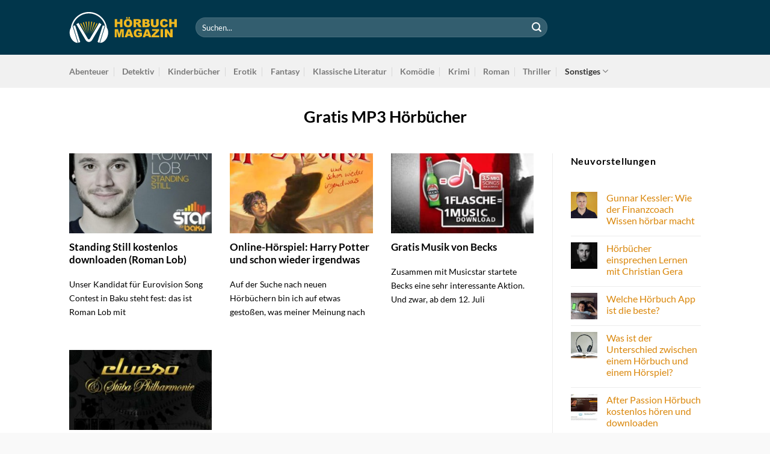

--- FILE ---
content_type: text/html; charset=UTF-8
request_url: https://www.hoerbuchmagazin.de/gratis-mp3/
body_size: 20172
content:
<!DOCTYPE html>
<html lang="de" class="loading-site no-js">
<head><meta charset="UTF-8" /><script>if(navigator.userAgent.match(/MSIE|Internet Explorer/i)||navigator.userAgent.match(/Trident\/7\..*?rv:11/i)){var href=document.location.href;if(!href.match(/[?&]nowprocket/)){if(href.indexOf("?")==-1){if(href.indexOf("#")==-1){document.location.href=href+"?nowprocket=1"}else{document.location.href=href.replace("#","?nowprocket=1#")}}else{if(href.indexOf("#")==-1){document.location.href=href+"&nowprocket=1"}else{document.location.href=href.replace("#","&nowprocket=1#")}}}}</script><script>class RocketLazyLoadScripts{constructor(){this.v="1.2.3",this.triggerEvents=["keydown","mousedown","mousemove","touchmove","touchstart","touchend","wheel"],this.userEventHandler=this._triggerListener.bind(this),this.touchStartHandler=this._onTouchStart.bind(this),this.touchMoveHandler=this._onTouchMove.bind(this),this.touchEndHandler=this._onTouchEnd.bind(this),this.clickHandler=this._onClick.bind(this),this.interceptedClicks=[],window.addEventListener("pageshow",t=>{this.persisted=t.persisted}),window.addEventListener("DOMContentLoaded",()=>{this._preconnect3rdParties()}),this.delayedScripts={normal:[],async:[],defer:[]},this.trash=[],this.allJQueries=[]}_addUserInteractionListener(t){if(document.hidden){t._triggerListener();return}this.triggerEvents.forEach(e=>window.addEventListener(e,t.userEventHandler,{passive:!0})),window.addEventListener("touchstart",t.touchStartHandler,{passive:!0}),window.addEventListener("mousedown",t.touchStartHandler),document.addEventListener("visibilitychange",t.userEventHandler)}_removeUserInteractionListener(){this.triggerEvents.forEach(t=>window.removeEventListener(t,this.userEventHandler,{passive:!0})),document.removeEventListener("visibilitychange",this.userEventHandler)}_onTouchStart(t){"HTML"!==t.target.tagName&&(window.addEventListener("touchend",this.touchEndHandler),window.addEventListener("mouseup",this.touchEndHandler),window.addEventListener("touchmove",this.touchMoveHandler,{passive:!0}),window.addEventListener("mousemove",this.touchMoveHandler),t.target.addEventListener("click",this.clickHandler),this._renameDOMAttribute(t.target,"onclick","rocket-onclick"),this._pendingClickStarted())}_onTouchMove(t){window.removeEventListener("touchend",this.touchEndHandler),window.removeEventListener("mouseup",this.touchEndHandler),window.removeEventListener("touchmove",this.touchMoveHandler,{passive:!0}),window.removeEventListener("mousemove",this.touchMoveHandler),t.target.removeEventListener("click",this.clickHandler),this._renameDOMAttribute(t.target,"rocket-onclick","onclick"),this._pendingClickFinished()}_onTouchEnd(t){window.removeEventListener("touchend",this.touchEndHandler),window.removeEventListener("mouseup",this.touchEndHandler),window.removeEventListener("touchmove",this.touchMoveHandler,{passive:!0}),window.removeEventListener("mousemove",this.touchMoveHandler)}_onClick(t){t.target.removeEventListener("click",this.clickHandler),this._renameDOMAttribute(t.target,"rocket-onclick","onclick"),this.interceptedClicks.push(t),t.preventDefault(),t.stopPropagation(),t.stopImmediatePropagation(),this._pendingClickFinished()}_replayClicks(){window.removeEventListener("touchstart",this.touchStartHandler,{passive:!0}),window.removeEventListener("mousedown",this.touchStartHandler),this.interceptedClicks.forEach(t=>{t.target.dispatchEvent(new MouseEvent("click",{view:t.view,bubbles:!0,cancelable:!0}))})}_waitForPendingClicks(){return new Promise(t=>{this._isClickPending?this._pendingClickFinished=t:t()})}_pendingClickStarted(){this._isClickPending=!0}_pendingClickFinished(){this._isClickPending=!1}_renameDOMAttribute(t,e,r){t.hasAttribute&&t.hasAttribute(e)&&(event.target.setAttribute(r,event.target.getAttribute(e)),event.target.removeAttribute(e))}_triggerListener(){this._removeUserInteractionListener(this),"loading"===document.readyState?document.addEventListener("DOMContentLoaded",this._loadEverythingNow.bind(this)):this._loadEverythingNow()}_preconnect3rdParties(){let t=[];document.querySelectorAll("script[type=rocketlazyloadscript]").forEach(e=>{if(e.hasAttribute("src")){let r=new URL(e.src).origin;r!==location.origin&&t.push({src:r,crossOrigin:e.crossOrigin||"module"===e.getAttribute("data-rocket-type")})}}),t=[...new Map(t.map(t=>[JSON.stringify(t),t])).values()],this._batchInjectResourceHints(t,"preconnect")}async _loadEverythingNow(){this.lastBreath=Date.now(),this._delayEventListeners(this),this._delayJQueryReady(this),this._handleDocumentWrite(),this._registerAllDelayedScripts(),this._preloadAllScripts(),await this._loadScriptsFromList(this.delayedScripts.normal),await this._loadScriptsFromList(this.delayedScripts.defer),await this._loadScriptsFromList(this.delayedScripts.async);try{await this._triggerDOMContentLoaded(),await this._triggerWindowLoad()}catch(t){console.error(t)}window.dispatchEvent(new Event("rocket-allScriptsLoaded")),this._waitForPendingClicks().then(()=>{this._replayClicks()}),this._emptyTrash()}_registerAllDelayedScripts(){document.querySelectorAll("script[type=rocketlazyloadscript]").forEach(t=>{t.hasAttribute("data-rocket-src")?t.hasAttribute("async")&&!1!==t.async?this.delayedScripts.async.push(t):t.hasAttribute("defer")&&!1!==t.defer||"module"===t.getAttribute("data-rocket-type")?this.delayedScripts.defer.push(t):this.delayedScripts.normal.push(t):this.delayedScripts.normal.push(t)})}async _transformScript(t){return new Promise((await this._littleBreath(),navigator.userAgent.indexOf("Firefox/")>0||""===navigator.vendor)?e=>{let r=document.createElement("script");[...t.attributes].forEach(t=>{let e=t.nodeName;"type"!==e&&("data-rocket-type"===e&&(e="type"),"data-rocket-src"===e&&(e="src"),r.setAttribute(e,t.nodeValue))}),t.text&&(r.text=t.text),r.hasAttribute("src")?(r.addEventListener("load",e),r.addEventListener("error",e)):(r.text=t.text,e());try{t.parentNode.replaceChild(r,t)}catch(i){e()}}:async e=>{function r(){t.setAttribute("data-rocket-status","failed"),e()}try{let i=t.getAttribute("data-rocket-type"),n=t.getAttribute("data-rocket-src");t.text,i?(t.type=i,t.removeAttribute("data-rocket-type")):t.removeAttribute("type"),t.addEventListener("load",function r(){t.setAttribute("data-rocket-status","executed"),e()}),t.addEventListener("error",r),n?(t.removeAttribute("data-rocket-src"),t.src=n):t.src="data:text/javascript;base64,"+window.btoa(unescape(encodeURIComponent(t.text)))}catch(s){r()}})}async _loadScriptsFromList(t){let e=t.shift();return e&&e.isConnected?(await this._transformScript(e),this._loadScriptsFromList(t)):Promise.resolve()}_preloadAllScripts(){this._batchInjectResourceHints([...this.delayedScripts.normal,...this.delayedScripts.defer,...this.delayedScripts.async],"preload")}_batchInjectResourceHints(t,e){var r=document.createDocumentFragment();t.forEach(t=>{let i=t.getAttribute&&t.getAttribute("data-rocket-src")||t.src;if(i){let n=document.createElement("link");n.href=i,n.rel=e,"preconnect"!==e&&(n.as="script"),t.getAttribute&&"module"===t.getAttribute("data-rocket-type")&&(n.crossOrigin=!0),t.crossOrigin&&(n.crossOrigin=t.crossOrigin),t.integrity&&(n.integrity=t.integrity),r.appendChild(n),this.trash.push(n)}}),document.head.appendChild(r)}_delayEventListeners(t){let e={};function r(t,r){!function t(r){!e[r]&&(e[r]={originalFunctions:{add:r.addEventListener,remove:r.removeEventListener},eventsToRewrite:[]},r.addEventListener=function(){arguments[0]=i(arguments[0]),e[r].originalFunctions.add.apply(r,arguments)},r.removeEventListener=function(){arguments[0]=i(arguments[0]),e[r].originalFunctions.remove.apply(r,arguments)});function i(t){return e[r].eventsToRewrite.indexOf(t)>=0?"rocket-"+t:t}}(t),e[t].eventsToRewrite.push(r)}function i(t,e){let r=t[e];Object.defineProperty(t,e,{get:()=>r||function(){},set(i){t["rocket"+e]=r=i}})}r(document,"DOMContentLoaded"),r(window,"DOMContentLoaded"),r(window,"load"),r(window,"pageshow"),r(document,"readystatechange"),i(document,"onreadystatechange"),i(window,"onload"),i(window,"onpageshow")}_delayJQueryReady(t){let e;function r(r){if(r&&r.fn&&!t.allJQueries.includes(r)){r.fn.ready=r.fn.init.prototype.ready=function(e){return t.domReadyFired?e.bind(document)(r):document.addEventListener("rocket-DOMContentLoaded",()=>e.bind(document)(r)),r([])};let i=r.fn.on;r.fn.on=r.fn.init.prototype.on=function(){if(this[0]===window){function t(t){return t.split(" ").map(t=>"load"===t||0===t.indexOf("load.")?"rocket-jquery-load":t).join(" ")}"string"==typeof arguments[0]||arguments[0]instanceof String?arguments[0]=t(arguments[0]):"object"==typeof arguments[0]&&Object.keys(arguments[0]).forEach(e=>{let r=arguments[0][e];delete arguments[0][e],arguments[0][t(e)]=r})}return i.apply(this,arguments),this},t.allJQueries.push(r)}e=r}r(window.jQuery),Object.defineProperty(window,"jQuery",{get:()=>e,set(t){r(t)}})}async _triggerDOMContentLoaded(){this.domReadyFired=!0,await this._littleBreath(),document.dispatchEvent(new Event("rocket-DOMContentLoaded")),await this._littleBreath(),window.dispatchEvent(new Event("rocket-DOMContentLoaded")),await this._littleBreath(),document.dispatchEvent(new Event("rocket-readystatechange")),await this._littleBreath(),document.rocketonreadystatechange&&document.rocketonreadystatechange()}async _triggerWindowLoad(){await this._littleBreath(),window.dispatchEvent(new Event("rocket-load")),await this._littleBreath(),window.rocketonload&&window.rocketonload(),await this._littleBreath(),this.allJQueries.forEach(t=>t(window).trigger("rocket-jquery-load")),await this._littleBreath();let t=new Event("rocket-pageshow");t.persisted=this.persisted,window.dispatchEvent(t),await this._littleBreath(),window.rocketonpageshow&&window.rocketonpageshow({persisted:this.persisted})}_handleDocumentWrite(){let t=new Map;document.write=document.writeln=function(e){let r=document.currentScript;r||console.error("WPRocket unable to document.write this: "+e);let i=document.createRange(),n=r.parentElement,s=t.get(r);void 0===s&&(s=r.nextSibling,t.set(r,s));let a=document.createDocumentFragment();i.setStart(a,0),a.appendChild(i.createContextualFragment(e)),n.insertBefore(a,s)}}async _littleBreath(){Date.now()-this.lastBreath>45&&(await this._requestAnimFrame(),this.lastBreath=Date.now())}async _requestAnimFrame(){return document.hidden?new Promise(t=>setTimeout(t)):new Promise(t=>requestAnimationFrame(t))}_emptyTrash(){this.trash.forEach(t=>t.remove())}static run(){let t=new RocketLazyLoadScripts;t._addUserInteractionListener(t)}}RocketLazyLoadScripts.run();</script>
	
	<link rel="profile" href="http://gmpg.org/xfn/11" />
	<link rel="pingback" href="https://www.hoerbuchmagazin.de/xmlrpc.php" />

	<script type="rocketlazyloadscript">(function(html){html.className = html.className.replace(/\bno-js\b/,'js')})(document.documentElement);</script>
<meta name='robots' content='index, follow, max-image-preview:large, max-snippet:-1, max-video-preview:-1' />
<link rel="preload" href="https://www.hoerbuchmagazin.de/wp-content/plugins/rate-my-post/public/css/fonts/ratemypost.ttf" type="font/ttf" as="font" crossorigin="anonymous"><meta name="viewport" content="width=device-width, initial-scale=1" />
	<!-- This site is optimized with the Yoast SEO Premium plugin v20.1 (Yoast SEO v26.8) - https://yoast.com/product/yoast-seo-premium-wordpress/ -->
	<title>Gratis Mp3 Hörbücher auf Hoerbuchmagazin.de</title>
	<meta name="description" content="Entdecke hier unsere riesige Auswahl an kostenlosen Gratis Mp3 Hörbüchern. Tauche ein in eine Welt voller Überraschungen." />
	<link rel="canonical" href="https://www.hoerbuchmagazin.de/gratis-mp3/" />
	<meta property="og:locale" content="de_DE" />
	<meta property="og:type" content="article" />
	<meta property="og:title" content="Gratis Mp3 Archive" />
	<meta property="og:description" content="Entdecke hier unsere riesige Auswahl an kostenlosen Gratis Mp3 Hörbüchern. Tauche ein in eine Welt voller Überraschungen." />
	<meta property="og:url" content="https://www.hoerbuchmagazin.de/gratis-mp3/" />
	<meta property="og:site_name" content="Hoerbuchmagazin.de" />
	<meta name="twitter:card" content="summary_large_image" />
	<script type="application/ld+json" class="yoast-schema-graph">{"@context":"https://schema.org","@graph":[{"@type":"CollectionPage","@id":"https://www.hoerbuchmagazin.de/gratis-mp3/","url":"https://www.hoerbuchmagazin.de/gratis-mp3/","name":"Gratis Mp3 Hörbücher auf Hoerbuchmagazin.de","isPartOf":{"@id":"https://www.hoerbuchmagazin.de/#website"},"primaryImageOfPage":{"@id":"https://www.hoerbuchmagazin.de/gratis-mp3/#primaryimage"},"image":{"@id":"https://www.hoerbuchmagazin.de/gratis-mp3/#primaryimage"},"thumbnailUrl":"https://www.hoerbuchmagazin.de/wp-content/uploads/2012/03/standing-still-kostenlos-do.jpg","description":"Entdecke hier unsere riesige Auswahl an kostenlosen Gratis Mp3 Hörbüchern. Tauche ein in eine Welt voller Überraschungen.","breadcrumb":{"@id":"https://www.hoerbuchmagazin.de/gratis-mp3/#breadcrumb"},"inLanguage":"de"},{"@type":"ImageObject","inLanguage":"de","@id":"https://www.hoerbuchmagazin.de/gratis-mp3/#primaryimage","url":"https://www.hoerbuchmagazin.de/wp-content/uploads/2012/03/standing-still-kostenlos-do.jpg","contentUrl":"https://www.hoerbuchmagazin.de/wp-content/uploads/2012/03/standing-still-kostenlos-do.jpg","width":250,"height":250,"caption":"Standing Still kostenlos downloaden"},{"@type":"BreadcrumbList","@id":"https://www.hoerbuchmagazin.de/gratis-mp3/#breadcrumb","itemListElement":[{"@type":"ListItem","position":1,"name":"Startseite","item":"https://www.hoerbuchmagazin.de/"},{"@type":"ListItem","position":2,"name":"Gratis Mp3"}]},{"@type":"WebSite","@id":"https://www.hoerbuchmagazin.de/#website","url":"https://www.hoerbuchmagazin.de/","name":"Hoerbuchmagazin.de","description":"die besten Hörbücher online","publisher":{"@id":"https://www.hoerbuchmagazin.de/#organization"},"potentialAction":[{"@type":"SearchAction","target":{"@type":"EntryPoint","urlTemplate":"https://www.hoerbuchmagazin.de/?s={search_term_string}"},"query-input":{"@type":"PropertyValueSpecification","valueRequired":true,"valueName":"search_term_string"}}],"inLanguage":"de"},{"@type":"Organization","@id":"https://www.hoerbuchmagazin.de/#organization","name":"Hoerbuchmagazin.de","url":"https://www.hoerbuchmagazin.de/","logo":{"@type":"ImageObject","inLanguage":"de","@id":"https://www.hoerbuchmagazin.de/#/schema/logo/image/","url":"https://www.hoerbuchmagazin.de/wp-content/uploads/2022/04/cropped-favicon-1.png","contentUrl":"https://www.hoerbuchmagazin.de/wp-content/uploads/2022/04/cropped-favicon-1.png","width":512,"height":512,"caption":"Hoerbuchmagazin.de"},"image":{"@id":"https://www.hoerbuchmagazin.de/#/schema/logo/image/"}}]}</script>
	<!-- / Yoast SEO Premium plugin. -->



<link rel='prefetch' href='https://www.hoerbuchmagazin.de/wp-content/themes/flatsome/assets/js/flatsome.js?ver=a0a7aee297766598a20e' />
<link rel='prefetch' href='https://www.hoerbuchmagazin.de/wp-content/themes/flatsome/assets/js/chunk.slider.js?ver=3.18.6' />
<link rel='prefetch' href='https://www.hoerbuchmagazin.de/wp-content/themes/flatsome/assets/js/chunk.popups.js?ver=3.18.6' />
<link rel='prefetch' href='https://www.hoerbuchmagazin.de/wp-content/themes/flatsome/assets/js/chunk.tooltips.js?ver=3.18.6' />
<style id='wp-img-auto-sizes-contain-inline-css' type='text/css'>
img:is([sizes=auto i],[sizes^="auto," i]){contain-intrinsic-size:3000px 1500px}
/*# sourceURL=wp-img-auto-sizes-contain-inline-css */
</style>
<link data-minify="1" rel='stylesheet' id='rate-my-post-css' href='https://www.hoerbuchmagazin.de/wp-content/cache/min/1/wp-content/plugins/rate-my-post/public/css/rate-my-post.css?ver=1765558477' type='text/css' media='all' />
<style id='rate-my-post-inline-css' type='text/css'>
.rmp-widgets-container p {  font-size: 12px;}.rmp-rating-widget .rmp-icon--ratings {  font-size: 12px;}
/*# sourceURL=rate-my-post-inline-css */
</style>
<link rel='stylesheet' id='ez-toc-css' href='https://www.hoerbuchmagazin.de/wp-content/plugins/easy-table-of-contents/assets/css/screen.min.css?ver=2.0.80' type='text/css' media='all' />
<style id='ez-toc-inline-css' type='text/css'>
div#ez-toc-container .ez-toc-title {font-size: 120%;}div#ez-toc-container .ez-toc-title {font-weight: 500;}div#ez-toc-container ul li , div#ez-toc-container ul li a {font-size: 95%;}div#ez-toc-container ul li , div#ez-toc-container ul li a {font-weight: 500;}div#ez-toc-container nav ul ul li {font-size: 90%;}div#ez-toc-container {background: #fff;border: 1px solid #000000;}div#ez-toc-container p.ez-toc-title , #ez-toc-container .ez_toc_custom_title_icon , #ez-toc-container .ez_toc_custom_toc_icon {color: #000000;}div#ez-toc-container ul.ez-toc-list a {color: #000000;}div#ez-toc-container ul.ez-toc-list a:hover {color: #000000;}div#ez-toc-container ul.ez-toc-list a:visited {color: #000000;}.ez-toc-counter nav ul li a::before {color: ;}.ez-toc-box-title {font-weight: bold; margin-bottom: 10px; text-align: center; text-transform: uppercase; letter-spacing: 1px; color: #666; padding-bottom: 5px;position:absolute;top:-4%;left:5%;background-color: inherit;transition: top 0.3s ease;}.ez-toc-box-title.toc-closed {top:-25%;}
.ez-toc-container-direction {direction: ltr;}.ez-toc-counter ul{counter-reset: item ;}.ez-toc-counter nav ul li a::before {content: counters(item, '.', decimal) '. ';display: inline-block;counter-increment: item;flex-grow: 0;flex-shrink: 0;margin-right: .2em; float: left; }.ez-toc-widget-direction {direction: ltr;}.ez-toc-widget-container ul{counter-reset: item ;}.ez-toc-widget-container nav ul li a::before {content: counters(item, '.', decimal) '. ';display: inline-block;counter-increment: item;flex-grow: 0;flex-shrink: 0;margin-right: .2em; float: left; }
/*# sourceURL=ez-toc-inline-css */
</style>
<link data-minify="1" rel='stylesheet' id='flatsome-main-css' href='https://www.hoerbuchmagazin.de/wp-content/cache/min/1/wp-content/themes/flatsome/assets/css/flatsome.css?ver=1765558477' type='text/css' media='all' />
<style id='flatsome-main-inline-css' type='text/css'>
@font-face {
				font-family: "fl-icons";
				font-display: block;
				src: url(https://www.hoerbuchmagazin.de/wp-content/themes/flatsome/assets/css/icons/fl-icons.eot?v=3.18.6);
				src:
					url(https://www.hoerbuchmagazin.de/wp-content/themes/flatsome/assets/css/icons/fl-icons.eot#iefix?v=3.18.6) format("embedded-opentype"),
					url(https://www.hoerbuchmagazin.de/wp-content/themes/flatsome/assets/css/icons/fl-icons.woff2?v=3.18.6) format("woff2"),
					url(https://www.hoerbuchmagazin.de/wp-content/themes/flatsome/assets/css/icons/fl-icons.ttf?v=3.18.6) format("truetype"),
					url(https://www.hoerbuchmagazin.de/wp-content/themes/flatsome/assets/css/icons/fl-icons.woff?v=3.18.6) format("woff"),
					url(https://www.hoerbuchmagazin.de/wp-content/themes/flatsome/assets/css/icons/fl-icons.svg?v=3.18.6#fl-icons) format("svg");
			}
/*# sourceURL=flatsome-main-inline-css */
</style>
<script type="rocketlazyloadscript" data-rocket-type="text/javascript" data-rocket-src="https://www.hoerbuchmagazin.de/wp-content/plugins/related-posts-thumbnails/assets/js/front.min.js?ver=4.3.1" id="rpt_front_style-js" defer></script>
<script type="rocketlazyloadscript" data-rocket-type="text/javascript" data-rocket-src="https://www.hoerbuchmagazin.de/wp-includes/js/jquery/jquery.min.js?ver=3.7.1" id="jquery-core-js" defer></script>
<script type="rocketlazyloadscript" data-minify="1" data-rocket-type="text/javascript" data-rocket-src="https://www.hoerbuchmagazin.de/wp-content/cache/min/1/wp-content/plugins/related-posts-thumbnails/assets/js/lazy-load.js?ver=1765558477" id="rpt-lazy-load-js" defer></script>
        <style>
            #related_posts_thumbnails li {
                border-right: 1px solid #DDDDDD;
                background-color: #FFFFFF            }

            #related_posts_thumbnails li:hover {
                background-color: #EEEEEF;
            }

            .relpost_content {
                font-size: 14px;
                color: #333333;
            }

            .relpost-block-single {
                background-color: #FFFFFF;
                border-right: 1px solid #DDDDDD;
                border-left: 1px solid #DDDDDD;
                margin-right: -1px;
            }

            .relpost-block-single:hover {
                background-color: #EEEEEF;
            }
        </style>

        <script type="rocketlazyloadscript">
  var _paq = window._paq = window._paq || [];
  /* tracker methods like "setCustomDimension" should be called before "trackPageView" */
  _paq.push(['trackPageView']);
  _paq.push(['enableLinkTracking']);
  (function() {
    var u="//stats.dailylead.de/";
    _paq.push(['setTrackerUrl', u+'matomo.php']);
    _paq.push(['setSiteId', '16']);
    var d=document, g=d.createElement('script'), s=d.getElementsByTagName('script')[0];
    g.async=true; g.src=u+'matomo.js'; s.parentNode.insertBefore(g,s);
  })();
</script><link rel="icon" href="https://www.hoerbuchmagazin.de/wp-content/uploads/2022/04/cropped-favicon-1-32x32.png" sizes="32x32" />
<link rel="icon" href="https://www.hoerbuchmagazin.de/wp-content/uploads/2022/04/cropped-favicon-1-192x192.png" sizes="192x192" />
<link rel="apple-touch-icon" href="https://www.hoerbuchmagazin.de/wp-content/uploads/2022/04/cropped-favicon-1-180x180.png" />
<meta name="msapplication-TileImage" content="https://www.hoerbuchmagazin.de/wp-content/uploads/2022/04/cropped-favicon-1-270x270.png" />
<style id="custom-css" type="text/css">:root {--primary-color: #eeb720;--fs-color-primary: #eeb720;--fs-color-secondary: #9ac836;--fs-color-success: #7a9c59;--fs-color-alert: #b20000;--fs-experimental-link-color: #da870b;--fs-experimental-link-color-hover: #000000;}.tooltipster-base {--tooltip-color: #fff;--tooltip-bg-color: #000;}.off-canvas-right .mfp-content, .off-canvas-left .mfp-content {--drawer-width: 300px;}html{background-color:#f9f9f9!important;}.header-main{height: 91px}#logo img{max-height: 91px}#logo{width:180px;}#logo img{padding:10px 0;}#logo a{max-width:190px;}.header-bottom{min-height: 55px}.header-top{min-height: 30px}.transparent .header-main{height: 30px}.transparent #logo img{max-height: 30px}.has-transparent + .page-title:first-of-type,.has-transparent + #main > .page-title,.has-transparent + #main > div > .page-title,.has-transparent + #main .page-header-wrapper:first-of-type .page-title{padding-top: 80px;}.header.show-on-scroll,.stuck .header-main{height:70px!important}.stuck #logo img{max-height: 70px!important}.search-form{ width: 70%;}.header-bg-color {background-color: #01364b}.header-bottom {background-color: #f1f1f1}.top-bar-nav > li > a{line-height: 17px }.header-main .nav > li > a{line-height: 16px }.stuck .header-main .nav > li > a{line-height: 50px }.header-bottom-nav > li > a{line-height: 15px }@media (max-width: 549px) {.header-main{height: 70px}#logo img{max-height: 70px}}.header-top{background-color:#ffffff!important;}body{color: #000000}h1,h2,h3,h4,h5,h6,.heading-font{color: #000000;}body{font-family: Lato, sans-serif;}body {font-weight: 400;font-style: normal;}.nav > li > a {font-family: Lato, sans-serif;}.mobile-sidebar-levels-2 .nav > li > ul > li > a {font-family: Lato, sans-serif;}.nav > li > a,.mobile-sidebar-levels-2 .nav > li > ul > li > a {font-weight: 700;font-style: normal;}h1,h2,h3,h4,h5,h6,.heading-font, .off-canvas-center .nav-sidebar.nav-vertical > li > a{font-family: Lato, sans-serif;}h1,h2,h3,h4,h5,h6,.heading-font,.banner h1,.banner h2 {font-weight: 700;font-style: normal;}.alt-font{font-family: "Dancing Script", sans-serif;}.alt-font {font-weight: 400!important;font-style: normal!important;}.breadcrumbs{text-transform: none;}button,.button{text-transform: none;}.nav > li > a, .links > li > a{text-transform: none;}.section-title span{text-transform: none;}h3.widget-title,span.widget-title{text-transform: none;}.header:not(.transparent) .header-nav-main.nav > li > a {color: #ffffff;}.widget:where(:not(.widget_shopping_cart)) a{color: #000000;}.widget:where(:not(.widget_shopping_cart)) a:hover{color: #da870b;}.widget .tagcloud a:hover{border-color: #da870b; background-color: #da870b;}.header-main .social-icons,.header-main .cart-icon strong,.header-main .menu-title,.header-main .header-button > .button.is-outline,.header-main .nav > li > a > i:not(.icon-angle-down){color: #ffffff!important;}.header-main .header-button > .button.is-outline,.header-main .cart-icon strong:after,.header-main .cart-icon strong{border-color: #ffffff!important;}.header-main .header-button > .button:not(.is-outline){background-color: #ffffff!important;}.header-main .current-dropdown .cart-icon strong,.header-main .header-button > .button:hover,.header-main .header-button > .button:hover i,.header-main .header-button > .button:hover span{color:#FFF!important;}.header-main .menu-title:hover,.header-main .social-icons a:hover,.header-main .header-button > .button.is-outline:hover,.header-main .nav > li > a:hover > i:not(.icon-angle-down){color: #ffffff!important;}.header-main .current-dropdown .cart-icon strong,.header-main .header-button > .button:hover{background-color: #ffffff!important;}.header-main .current-dropdown .cart-icon strong:after,.header-main .current-dropdown .cart-icon strong,.header-main .header-button > .button:hover{border-color: #ffffff!important;}.footer-2{background-color: #000000}.absolute-footer, html{background-color: #01364b}.page-title-small + main .product-container > .row{padding-top:0;}.nav-vertical-fly-out > li + li {border-top-width: 1px; border-top-style: solid;}/* Custom CSS *//* lato-regular - latin */@font-face {font-family: 'Lato';font-style: normal;font-weight: 400;src: url('/fonts/lato-v22-latin-regular.eot'); /* IE9 Compat Modes */src: local(''), url('/fonts/lato-v22-latin-regular.eot?#iefix') format('embedded-opentype'), /* IE6-IE8 */ url('/fonts/lato-v22-latin-regular.woff2') format('woff2'), /* Super Modern Browsers */ url('/fonts/lato-v22-latin-regular.woff') format('woff'), /* Modern Browsers */ url('/fonts/lato-v22-latin-regular.ttf') format('truetype'), /* Safari, Android, iOS */ url('/fonts/lato-v22-latin-regular.svg#Lato') format('svg'); /* Legacy iOS */}/* lato-700 - latin */@font-face {font-family: 'Lato';font-style: normal;font-weight: 700;src: url('/fonts/lato-v22-latin-700.eot'); /* IE9 Compat Modes */src: local(''), url('/fonts/lato-v22-latin-700.eot?#iefix') format('embedded-opentype'), /* IE6-IE8 */ url('/fonts/lato-v22-latin-700.woff2') format('woff2'), /* Super Modern Browsers */ url('/fonts/lato-v22-latin-700.woff') format('woff'), /* Modern Browsers */ url('/fonts/lato-v22-latin-700.ttf') format('truetype'), /* Safari, Android, iOS */ url('/fonts/lato-v22-latin-700.svg#Lato') format('svg'); /* Legacy iOS */} .is-divider {background-color: rgba(0,0,0,0);}.entry-header-text.entry-header-text-top.text-left {padding-bottom: 0;}.entry-divider.is-divider.small {display: none;}.flex-col {flex-direction: column;}.page-inner.flex.flex-col > * {order: 1;}.page-inner.flex.flex-col > .order-0 {order: 0 !important;}.row-box-shadow-5 .col-inner, .row-box-shadow-5-hover {-webkit-box-shadow: 0px 30px 40px 0px rgba(0,0,0,.1);box-shadow: 0px 30px 40px 0px rgba(0,0,0,.1);}.row-box-shadow-4-hover .col-inner:hover {box-shadow: 0 14px 28px rgba(0,0,0,.1),0 10px 10px rgba(0,0,0,.1);}.widget.flatsome_recent_posts .recent-blog-posts-li .post_comments {display: none;}.relpost-thumb-wrapper {margin-top: 60px;}a.stretched-link:after {position: absolute;top: 0;right: 0;bottom: 0;left: 0;pointer-events: auto;content: "";background-color: rgba(0,0,0,0.0);z-index: 1;}.header-vertical-menu__opener {font-size: initial;}.off-canvas-right .mfp-content, .off-canvas-left .mfp-content {max-width: 300px;width:100%}.off-canvas-left.mfp-ready .mfp-close {color: black;}.product-summary .woocommerce-Price-currencySymbol {font-size: inherit;vertical-align: inherit;margin-top: inherit;}.product-section-title-related {text-align: center;padding-top: 45px;}.yith-wcwl-add-to-wishlist {margin-top: 10px;margin-bottom: 30px;}@media screen and (min-width: 850px) {.page-title-inner {padding-top: 0;min-height: auto;}}/*** START Sticky Banner ***//*.sticky-add-to-cart__product img {display: none;}*/.sticky-add-to-cart__product .product-title-small {display: none;}.sticky-add-to-cart--active .cart {margin: 0 3px 0 0px;padding-top: 5px;padding-bottom: 5px;max-width: 270px;flex-grow: 1;}.sticky-add-to-cart.sticky-add-to-cart--active .single_add_to_cart_button{margin: 0;padding-top: 7px;padding-bottom: 7px;border-radius: 99px;width: 100%;}.sticky-add-to-cart:not(.sticky-add-to-cart--active) .single_add_to_cart_button {padding: 5px;max-width: 300px;width:100%;margin:0;}.sticky-add-to-cart--active {-webkit-backdrop-filter: blur(7px);backdrop-filter: blur(7px);display: flex;justify-content: center;padding: 3px 10px;}.sticky-add-to-cart__product .product-title-small {height: 14px;overflow: hidden;}.sticky-add-to-cart--active .woocommerce-variation-price, .sticky-add-to-cart--active .product-page-price {font-size: 24px;}.sticky-add-to-cart--active .price del {font-size: 50%;margin-bottom: 4px;}.sticky-add-to-cart--active .price del::after {width: 50%;}.sticky-add-to-cart--active .price-wrapper .price {display: flex;flex-direction: column;}/*** END Sticky Banner ***/.yadore {display: grid;grid-template-columns: repeat(4,minmax(0,1fr));gap:1rem;}.col-4 .yadore {display: grid;grid-template-columns: repeat(4,minmax(0,1fr));gap:1rem;}.yadore .yadore-item {background: #fff;border-radius: 15px;}.yadore .yadore-item li.delivery_time,.yadore .yadore-item li.stock_status,.yadore .yadore-item li.stock_status.nicht {list-style-type: none;padding: 0px 0 0px 24px;margin: 0px!important;}.yadore .yadore-item img:not(.logo) {min-height: 170px;max-height: 170px;}.yadore .yadore-item img.logo {max-width: 70px;max-height: 30px;}.ayo-logo-name {margin-top: 12px;display: block;white-space: nowrap;font-size: xx-small;}.product-info {display: flex;flex-direction: column;padding-bottom: 0;}.product-info.product-title {order: 1;}.product-info .is-divider {order: 2;}.product-info .product-short-description {order: 3;}.product-info .product-short-description li {list-style-type: none;padding: 0px 0 3px 24px;margin: 0px!important;}.product-info .product-short-description li.dimensions {background: url([data-uri]) no-repeat left center;}li.delivery_time,.product-info .product-short-description li.delivery_time {background: url([data-uri]) no-repeat left center;}li.stock_status,.product-info .product-short-description li.stock_status {background: url([data-uri]) no-repeat left center;}li.stock_status.nicht,.product-info .product-short-description li.stock_status.nicht {background: url([data-uri]) no-repeat left center;}.product-info .price-wrapper {order: 4;}.product-info .price-wrapper .price {margin: 0;}.product-info .sticky-add-to-cart-wrapper {order:5;margin: 25px 0;}.product-info .yith-wcwl-add-to-wishlist {order: 6;margin: 0;}.overflow-hidden { overflow: hidden;}.overflow-hidden.banner h3 {line-height: 0;}.nowrap { white-space: nowrap;}.height-40 {height: 40px !important;}.m-0 {margin: 0 !important;}a.stretched-link:after {position: absolute;top: 0;right: 0;bottom: 0;left: 0;pointer-events: auto;content: "";background-color: rgba(0,0,0,0.0);z-index: 1;}.z-index-0 {z-index: 0;}.z-index-10 {z-index: 10;}.price del {text-decoration-line: none;position: relative;}.price del::after {content: '';position: absolute;border-top: 2px solid red;width: 100%;height: 100%;left: 0;transform: rotate(-10deg);top: 50%;}.entry-header-text .entry-title,.taxonomy-description p:last-child {margin-bottom: 0;}.mobile-nav .nav-icon .icon-menu {color: #ffffff;}#wrapper:after {position: absolute;content: "";background: #01364b;width: 100%;height: 35px;backdrop-filter: blur(1000px);}/* START Mobile Menu */.off-canvas-left .mfp-content, .off-canvas-right .mfp-content {width: 75%;max-width: 360px;}.off-canvas-left .mfp-content .nav>li>a, .off-canvas-right .mfp-content .nav>li>a,.mobile-sidebar-levels-2 .nav-slide>li>.sub-menu>li:not(.nav-slide-header)>a, .mobile-sidebar-levels-2 .nav-slide>li>ul.children>li:not(.nav-slide-header)>a {font-size: 1.1em;color: #000;}.mobile-sidebar-levels-2 .nav-slide>li>.sub-menu>li:not(.nav-slide-header)>a, .mobile-sidebar-levels-2 .nav-slide>li>ul.children>li:not(.nav-slide-header)>a {text-transform: none;}/* END Mobile Menu *//* Custom CSS Tablet */@media (max-width: 849px){.nav li a,.nav-vertical>li>ul li a,.nav-slide-header .toggle,.mobile-sidebar-levels-2 .nav-slide>li>ul.children>li>a, .mobile-sidebar-levels-2 .nav-slide>li>.sub-menu>li>a {color: #000 !important;opacity: 1;}.nav>li>a {font-size: 1em;}/*** START Sticky Banner ***/.sticky-add-to-cart--active {justify-content: space-between;font-size: .9em;}/*** END Sticky Banner ***/.yadore,.col-4 .yadore {grid-template-columns: repeat(2,minmax(0,1fr));}.post-title.is-large {font-size: 1.75em;}}/* Custom CSS Mobile */@media (max-width: 549px){/*** START Sticky Banner ***/.sticky-add-to-cart:not(.sticky-add-to-cart--active) {width: 100% !important;max-width: 100%;}.sticky-add-to-cart:not(.sticky-add-to-cart--active) .single_add_to_cart_button {padding: 5px 25px;max-width: 100%;}/*** END Sticky Banner ***/.single_add_to_cart_button {width: 100%;}.yadore,.col-4 .yadore {grid-template-columns: repeat(1,minmax(0,1fr));}}.label-new.menu-item > a:after{content:"Neu";}.label-hot.menu-item > a:after{content:"Hot";}.label-sale.menu-item > a:after{content:"Aktion";}.label-popular.menu-item > a:after{content:"Beliebt";}</style>		<style type="text/css" id="wp-custom-css">
			html, body {
    overflow: visible;
}		</style>
		<style id="kirki-inline-styles">/* latin-ext */
@font-face {
  font-family: 'Lato';
  font-style: normal;
  font-weight: 700;
  font-display: swap;
  src: url(https://www.hoerbuchmagazin.de/wp-content/fonts/lato/S6u9w4BMUTPHh6UVSwaPGR_p.woff2) format('woff2');
  unicode-range: U+0100-02BA, U+02BD-02C5, U+02C7-02CC, U+02CE-02D7, U+02DD-02FF, U+0304, U+0308, U+0329, U+1D00-1DBF, U+1E00-1E9F, U+1EF2-1EFF, U+2020, U+20A0-20AB, U+20AD-20C0, U+2113, U+2C60-2C7F, U+A720-A7FF;
}
/* latin */
@font-face {
  font-family: 'Lato';
  font-style: normal;
  font-weight: 700;
  font-display: swap;
  src: url(https://www.hoerbuchmagazin.de/wp-content/fonts/lato/S6u9w4BMUTPHh6UVSwiPGQ.woff2) format('woff2');
  unicode-range: U+0000-00FF, U+0131, U+0152-0153, U+02BB-02BC, U+02C6, U+02DA, U+02DC, U+0304, U+0308, U+0329, U+2000-206F, U+20AC, U+2122, U+2191, U+2193, U+2212, U+2215, U+FEFF, U+FFFD;
}/* vietnamese */
@font-face {
  font-family: 'Dancing Script';
  font-style: normal;
  font-weight: 400;
  font-display: swap;
  src: url(https://www.hoerbuchmagazin.de/wp-content/fonts/dancing-script/If2cXTr6YS-zF4S-kcSWSVi_sxjsohD9F50Ruu7BMSo3Rep8ltA.woff2) format('woff2');
  unicode-range: U+0102-0103, U+0110-0111, U+0128-0129, U+0168-0169, U+01A0-01A1, U+01AF-01B0, U+0300-0301, U+0303-0304, U+0308-0309, U+0323, U+0329, U+1EA0-1EF9, U+20AB;
}
/* latin-ext */
@font-face {
  font-family: 'Dancing Script';
  font-style: normal;
  font-weight: 400;
  font-display: swap;
  src: url(https://www.hoerbuchmagazin.de/wp-content/fonts/dancing-script/If2cXTr6YS-zF4S-kcSWSVi_sxjsohD9F50Ruu7BMSo3ROp8ltA.woff2) format('woff2');
  unicode-range: U+0100-02BA, U+02BD-02C5, U+02C7-02CC, U+02CE-02D7, U+02DD-02FF, U+0304, U+0308, U+0329, U+1D00-1DBF, U+1E00-1E9F, U+1EF2-1EFF, U+2020, U+20A0-20AB, U+20AD-20C0, U+2113, U+2C60-2C7F, U+A720-A7FF;
}
/* latin */
@font-face {
  font-family: 'Dancing Script';
  font-style: normal;
  font-weight: 400;
  font-display: swap;
  src: url(https://www.hoerbuchmagazin.de/wp-content/fonts/dancing-script/If2cXTr6YS-zF4S-kcSWSVi_sxjsohD9F50Ruu7BMSo3Sup8.woff2) format('woff2');
  unicode-range: U+0000-00FF, U+0131, U+0152-0153, U+02BB-02BC, U+02C6, U+02DA, U+02DC, U+0304, U+0308, U+0329, U+2000-206F, U+20AC, U+2122, U+2191, U+2193, U+2212, U+2215, U+FEFF, U+FFFD;
}</style><noscript><style id="rocket-lazyload-nojs-css">.rll-youtube-player, [data-lazy-src]{display:none !important;}</style></noscript><style id='global-styles-inline-css' type='text/css'>
:root{--wp--preset--aspect-ratio--square: 1;--wp--preset--aspect-ratio--4-3: 4/3;--wp--preset--aspect-ratio--3-4: 3/4;--wp--preset--aspect-ratio--3-2: 3/2;--wp--preset--aspect-ratio--2-3: 2/3;--wp--preset--aspect-ratio--16-9: 16/9;--wp--preset--aspect-ratio--9-16: 9/16;--wp--preset--color--black: #000000;--wp--preset--color--cyan-bluish-gray: #abb8c3;--wp--preset--color--white: #ffffff;--wp--preset--color--pale-pink: #f78da7;--wp--preset--color--vivid-red: #cf2e2e;--wp--preset--color--luminous-vivid-orange: #ff6900;--wp--preset--color--luminous-vivid-amber: #fcb900;--wp--preset--color--light-green-cyan: #7bdcb5;--wp--preset--color--vivid-green-cyan: #00d084;--wp--preset--color--pale-cyan-blue: #8ed1fc;--wp--preset--color--vivid-cyan-blue: #0693e3;--wp--preset--color--vivid-purple: #9b51e0;--wp--preset--color--primary: #eeb720;--wp--preset--color--secondary: #9ac836;--wp--preset--color--success: #7a9c59;--wp--preset--color--alert: #b20000;--wp--preset--gradient--vivid-cyan-blue-to-vivid-purple: linear-gradient(135deg,rgb(6,147,227) 0%,rgb(155,81,224) 100%);--wp--preset--gradient--light-green-cyan-to-vivid-green-cyan: linear-gradient(135deg,rgb(122,220,180) 0%,rgb(0,208,130) 100%);--wp--preset--gradient--luminous-vivid-amber-to-luminous-vivid-orange: linear-gradient(135deg,rgb(252,185,0) 0%,rgb(255,105,0) 100%);--wp--preset--gradient--luminous-vivid-orange-to-vivid-red: linear-gradient(135deg,rgb(255,105,0) 0%,rgb(207,46,46) 100%);--wp--preset--gradient--very-light-gray-to-cyan-bluish-gray: linear-gradient(135deg,rgb(238,238,238) 0%,rgb(169,184,195) 100%);--wp--preset--gradient--cool-to-warm-spectrum: linear-gradient(135deg,rgb(74,234,220) 0%,rgb(151,120,209) 20%,rgb(207,42,186) 40%,rgb(238,44,130) 60%,rgb(251,105,98) 80%,rgb(254,248,76) 100%);--wp--preset--gradient--blush-light-purple: linear-gradient(135deg,rgb(255,206,236) 0%,rgb(152,150,240) 100%);--wp--preset--gradient--blush-bordeaux: linear-gradient(135deg,rgb(254,205,165) 0%,rgb(254,45,45) 50%,rgb(107,0,62) 100%);--wp--preset--gradient--luminous-dusk: linear-gradient(135deg,rgb(255,203,112) 0%,rgb(199,81,192) 50%,rgb(65,88,208) 100%);--wp--preset--gradient--pale-ocean: linear-gradient(135deg,rgb(255,245,203) 0%,rgb(182,227,212) 50%,rgb(51,167,181) 100%);--wp--preset--gradient--electric-grass: linear-gradient(135deg,rgb(202,248,128) 0%,rgb(113,206,126) 100%);--wp--preset--gradient--midnight: linear-gradient(135deg,rgb(2,3,129) 0%,rgb(40,116,252) 100%);--wp--preset--font-size--small: 13px;--wp--preset--font-size--medium: 20px;--wp--preset--font-size--large: 36px;--wp--preset--font-size--x-large: 42px;--wp--preset--spacing--20: 0.44rem;--wp--preset--spacing--30: 0.67rem;--wp--preset--spacing--40: 1rem;--wp--preset--spacing--50: 1.5rem;--wp--preset--spacing--60: 2.25rem;--wp--preset--spacing--70: 3.38rem;--wp--preset--spacing--80: 5.06rem;--wp--preset--shadow--natural: 6px 6px 9px rgba(0, 0, 0, 0.2);--wp--preset--shadow--deep: 12px 12px 50px rgba(0, 0, 0, 0.4);--wp--preset--shadow--sharp: 6px 6px 0px rgba(0, 0, 0, 0.2);--wp--preset--shadow--outlined: 6px 6px 0px -3px rgb(255, 255, 255), 6px 6px rgb(0, 0, 0);--wp--preset--shadow--crisp: 6px 6px 0px rgb(0, 0, 0);}:where(body) { margin: 0; }.wp-site-blocks > .alignleft { float: left; margin-right: 2em; }.wp-site-blocks > .alignright { float: right; margin-left: 2em; }.wp-site-blocks > .aligncenter { justify-content: center; margin-left: auto; margin-right: auto; }:where(.is-layout-flex){gap: 0.5em;}:where(.is-layout-grid){gap: 0.5em;}.is-layout-flow > .alignleft{float: left;margin-inline-start: 0;margin-inline-end: 2em;}.is-layout-flow > .alignright{float: right;margin-inline-start: 2em;margin-inline-end: 0;}.is-layout-flow > .aligncenter{margin-left: auto !important;margin-right: auto !important;}.is-layout-constrained > .alignleft{float: left;margin-inline-start: 0;margin-inline-end: 2em;}.is-layout-constrained > .alignright{float: right;margin-inline-start: 2em;margin-inline-end: 0;}.is-layout-constrained > .aligncenter{margin-left: auto !important;margin-right: auto !important;}.is-layout-constrained > :where(:not(.alignleft):not(.alignright):not(.alignfull)){margin-left: auto !important;margin-right: auto !important;}body .is-layout-flex{display: flex;}.is-layout-flex{flex-wrap: wrap;align-items: center;}.is-layout-flex > :is(*, div){margin: 0;}body .is-layout-grid{display: grid;}.is-layout-grid > :is(*, div){margin: 0;}body{padding-top: 0px;padding-right: 0px;padding-bottom: 0px;padding-left: 0px;}a:where(:not(.wp-element-button)){text-decoration: none;}:root :where(.wp-element-button, .wp-block-button__link){background-color: #32373c;border-width: 0;color: #fff;font-family: inherit;font-size: inherit;font-style: inherit;font-weight: inherit;letter-spacing: inherit;line-height: inherit;padding-top: calc(0.667em + 2px);padding-right: calc(1.333em + 2px);padding-bottom: calc(0.667em + 2px);padding-left: calc(1.333em + 2px);text-decoration: none;text-transform: inherit;}.has-black-color{color: var(--wp--preset--color--black) !important;}.has-cyan-bluish-gray-color{color: var(--wp--preset--color--cyan-bluish-gray) !important;}.has-white-color{color: var(--wp--preset--color--white) !important;}.has-pale-pink-color{color: var(--wp--preset--color--pale-pink) !important;}.has-vivid-red-color{color: var(--wp--preset--color--vivid-red) !important;}.has-luminous-vivid-orange-color{color: var(--wp--preset--color--luminous-vivid-orange) !important;}.has-luminous-vivid-amber-color{color: var(--wp--preset--color--luminous-vivid-amber) !important;}.has-light-green-cyan-color{color: var(--wp--preset--color--light-green-cyan) !important;}.has-vivid-green-cyan-color{color: var(--wp--preset--color--vivid-green-cyan) !important;}.has-pale-cyan-blue-color{color: var(--wp--preset--color--pale-cyan-blue) !important;}.has-vivid-cyan-blue-color{color: var(--wp--preset--color--vivid-cyan-blue) !important;}.has-vivid-purple-color{color: var(--wp--preset--color--vivid-purple) !important;}.has-primary-color{color: var(--wp--preset--color--primary) !important;}.has-secondary-color{color: var(--wp--preset--color--secondary) !important;}.has-success-color{color: var(--wp--preset--color--success) !important;}.has-alert-color{color: var(--wp--preset--color--alert) !important;}.has-black-background-color{background-color: var(--wp--preset--color--black) !important;}.has-cyan-bluish-gray-background-color{background-color: var(--wp--preset--color--cyan-bluish-gray) !important;}.has-white-background-color{background-color: var(--wp--preset--color--white) !important;}.has-pale-pink-background-color{background-color: var(--wp--preset--color--pale-pink) !important;}.has-vivid-red-background-color{background-color: var(--wp--preset--color--vivid-red) !important;}.has-luminous-vivid-orange-background-color{background-color: var(--wp--preset--color--luminous-vivid-orange) !important;}.has-luminous-vivid-amber-background-color{background-color: var(--wp--preset--color--luminous-vivid-amber) !important;}.has-light-green-cyan-background-color{background-color: var(--wp--preset--color--light-green-cyan) !important;}.has-vivid-green-cyan-background-color{background-color: var(--wp--preset--color--vivid-green-cyan) !important;}.has-pale-cyan-blue-background-color{background-color: var(--wp--preset--color--pale-cyan-blue) !important;}.has-vivid-cyan-blue-background-color{background-color: var(--wp--preset--color--vivid-cyan-blue) !important;}.has-vivid-purple-background-color{background-color: var(--wp--preset--color--vivid-purple) !important;}.has-primary-background-color{background-color: var(--wp--preset--color--primary) !important;}.has-secondary-background-color{background-color: var(--wp--preset--color--secondary) !important;}.has-success-background-color{background-color: var(--wp--preset--color--success) !important;}.has-alert-background-color{background-color: var(--wp--preset--color--alert) !important;}.has-black-border-color{border-color: var(--wp--preset--color--black) !important;}.has-cyan-bluish-gray-border-color{border-color: var(--wp--preset--color--cyan-bluish-gray) !important;}.has-white-border-color{border-color: var(--wp--preset--color--white) !important;}.has-pale-pink-border-color{border-color: var(--wp--preset--color--pale-pink) !important;}.has-vivid-red-border-color{border-color: var(--wp--preset--color--vivid-red) !important;}.has-luminous-vivid-orange-border-color{border-color: var(--wp--preset--color--luminous-vivid-orange) !important;}.has-luminous-vivid-amber-border-color{border-color: var(--wp--preset--color--luminous-vivid-amber) !important;}.has-light-green-cyan-border-color{border-color: var(--wp--preset--color--light-green-cyan) !important;}.has-vivid-green-cyan-border-color{border-color: var(--wp--preset--color--vivid-green-cyan) !important;}.has-pale-cyan-blue-border-color{border-color: var(--wp--preset--color--pale-cyan-blue) !important;}.has-vivid-cyan-blue-border-color{border-color: var(--wp--preset--color--vivid-cyan-blue) !important;}.has-vivid-purple-border-color{border-color: var(--wp--preset--color--vivid-purple) !important;}.has-primary-border-color{border-color: var(--wp--preset--color--primary) !important;}.has-secondary-border-color{border-color: var(--wp--preset--color--secondary) !important;}.has-success-border-color{border-color: var(--wp--preset--color--success) !important;}.has-alert-border-color{border-color: var(--wp--preset--color--alert) !important;}.has-vivid-cyan-blue-to-vivid-purple-gradient-background{background: var(--wp--preset--gradient--vivid-cyan-blue-to-vivid-purple) !important;}.has-light-green-cyan-to-vivid-green-cyan-gradient-background{background: var(--wp--preset--gradient--light-green-cyan-to-vivid-green-cyan) !important;}.has-luminous-vivid-amber-to-luminous-vivid-orange-gradient-background{background: var(--wp--preset--gradient--luminous-vivid-amber-to-luminous-vivid-orange) !important;}.has-luminous-vivid-orange-to-vivid-red-gradient-background{background: var(--wp--preset--gradient--luminous-vivid-orange-to-vivid-red) !important;}.has-very-light-gray-to-cyan-bluish-gray-gradient-background{background: var(--wp--preset--gradient--very-light-gray-to-cyan-bluish-gray) !important;}.has-cool-to-warm-spectrum-gradient-background{background: var(--wp--preset--gradient--cool-to-warm-spectrum) !important;}.has-blush-light-purple-gradient-background{background: var(--wp--preset--gradient--blush-light-purple) !important;}.has-blush-bordeaux-gradient-background{background: var(--wp--preset--gradient--blush-bordeaux) !important;}.has-luminous-dusk-gradient-background{background: var(--wp--preset--gradient--luminous-dusk) !important;}.has-pale-ocean-gradient-background{background: var(--wp--preset--gradient--pale-ocean) !important;}.has-electric-grass-gradient-background{background: var(--wp--preset--gradient--electric-grass) !important;}.has-midnight-gradient-background{background: var(--wp--preset--gradient--midnight) !important;}.has-small-font-size{font-size: var(--wp--preset--font-size--small) !important;}.has-medium-font-size{font-size: var(--wp--preset--font-size--medium) !important;}.has-large-font-size{font-size: var(--wp--preset--font-size--large) !important;}.has-x-large-font-size{font-size: var(--wp--preset--font-size--x-large) !important;}
/*# sourceURL=global-styles-inline-css */
</style>
</head>

<body class="archive category category-gratis-mp3 category-31 wp-theme-flatsome wp-child-theme-flatsome-child full-width box-shadow lightbox nav-dropdown-has-arrow nav-dropdown-has-shadow nav-dropdown-has-border mobile-submenu-slide mobile-submenu-slide-levels-2">


<a class="skip-link screen-reader-text" href="#main">Zum Inhalt springen</a>

<div id="wrapper">

	
	<header id="header" class="header has-sticky sticky-jump sticky-hide-on-scroll">
		<div class="header-wrapper">
			<div id="masthead" class="header-main hide-for-sticky nav-dark">
      <div class="header-inner flex-row container logo-left medium-logo-center" role="navigation">

          <!-- Logo -->
          <div id="logo" class="flex-col logo">
            
<!-- Header logo -->
<a href="https://www.hoerbuchmagazin.de/" title="Hoerbuchmagazin.de - die besten Hörbücher online" rel="home">
		<img width="1" height="1" src="data:image/svg+xml,%3Csvg%20xmlns='http://www.w3.org/2000/svg'%20viewBox='0%200%201%201'%3E%3C/svg%3E" class="header_logo header-logo" alt="Hoerbuchmagazin.de" data-lazy-src="https://www.hoerbuchmagazin.de/wp-content/uploads/2022/10/hoerbuechmagazin-de-logo-neu.svg"/><noscript><img width="1" height="1" src="https://www.hoerbuchmagazin.de/wp-content/uploads/2022/10/hoerbuechmagazin-de-logo-neu.svg" class="header_logo header-logo" alt="Hoerbuchmagazin.de"/></noscript><img  width="1" height="1" src="data:image/svg+xml,%3Csvg%20xmlns='http://www.w3.org/2000/svg'%20viewBox='0%200%201%201'%3E%3C/svg%3E" class="header-logo-dark" alt="Hoerbuchmagazin.de" data-lazy-src="https://www.hoerbuchmagazin.de/wp-content/uploads/2022/10/hoerbuechmagazin-de-logo-neu.svg"/><noscript><img  width="1" height="1" src="https://www.hoerbuchmagazin.de/wp-content/uploads/2022/10/hoerbuechmagazin-de-logo-neu.svg" class="header-logo-dark" alt="Hoerbuchmagazin.de"/></noscript></a>
          </div>

          <!-- Mobile Left Elements -->
          <div class="flex-col show-for-medium flex-left">
            <ul class="mobile-nav nav nav-left ">
              <li class="header-search header-search-lightbox has-icon">
			<a href="#search-lightbox" aria-label="Search" data-open="#search-lightbox" data-focus="input.search-field"
		class="is-small">
		<i class="icon-search" style="font-size:16px;" ></i></a>
		
	<div id="search-lightbox" class="mfp-hide dark text-center">
		<div class="searchform-wrapper ux-search-box relative form-flat is-large"><form method="get" class="searchform" action="https://www.hoerbuchmagazin.de/" role="search">
		<div class="flex-row relative">
			<div class="flex-col flex-grow">
	   	   <input type="search" class="search-field mb-0" name="s" value="" id="s" placeholder="Suchen..." />
			</div>
			<div class="flex-col">
				<button type="submit" class="ux-search-submit submit-button secondary button icon mb-0" aria-label="Übermitteln">
					<i class="icon-search" ></i>				</button>
			</div>
		</div>
    <div class="live-search-results text-left z-top"></div>
</form>
</div>	</div>
</li>
            </ul>
          </div>

          <!-- Left Elements -->
          <div class="flex-col hide-for-medium flex-left
            flex-grow">
            <ul class="header-nav header-nav-main nav nav-left  nav-line-bottom nav-prompts-overlay" >
              <li class="header-search-form search-form html relative has-icon">
	<div class="header-search-form-wrapper">
		<div class="searchform-wrapper ux-search-box relative form-flat is-normal"><form method="get" class="searchform" action="https://www.hoerbuchmagazin.de/" role="search">
		<div class="flex-row relative">
			<div class="flex-col flex-grow">
	   	   <input type="search" class="search-field mb-0" name="s" value="" id="s" placeholder="Suchen..." />
			</div>
			<div class="flex-col">
				<button type="submit" class="ux-search-submit submit-button secondary button icon mb-0" aria-label="Übermitteln">
					<i class="icon-search" ></i>				</button>
			</div>
		</div>
    <div class="live-search-results text-left z-top"></div>
</form>
</div>	</div>
</li>
            </ul>
          </div>

          <!-- Right Elements -->
          <div class="flex-col hide-for-medium flex-right">
            <ul class="header-nav header-nav-main nav nav-right  nav-line-bottom nav-prompts-overlay">
                          </ul>
          </div>

          <!-- Mobile Right Elements -->
          <div class="flex-col show-for-medium flex-right">
            <ul class="mobile-nav nav nav-right ">
              <li class="nav-icon has-icon">
  		<a href="#" data-open="#main-menu" data-pos="right" data-bg="main-menu-overlay" data-color="" class="is-small" aria-label="Menü" aria-controls="main-menu" aria-expanded="false">

		  <i class="icon-menu" ></i>
		  		</a>
	</li>
            </ul>
          </div>

      </div>

            <div class="container"><div class="top-divider full-width"></div></div>
      </div>
<div id="wide-nav" class="header-bottom wide-nav hide-for-medium">
    <div class="flex-row container">

                        <div class="flex-col hide-for-medium flex-left">
                <ul class="nav header-nav header-bottom-nav nav-left  nav-divided nav-size-medium">
                    <li id="menu-item-1612" class="menu-item menu-item-type-taxonomy menu-item-object-category menu-item-1612 menu-item-design-default"><a href="https://www.hoerbuchmagazin.de/abenteuer/" class="nav-top-link">Abenteuer</a></li>
<li id="menu-item-1613" class="menu-item menu-item-type-taxonomy menu-item-object-category menu-item-1613 menu-item-design-default"><a href="https://www.hoerbuchmagazin.de/detektiv/" class="nav-top-link">Detektiv</a></li>
<li id="menu-item-1614" class="menu-item menu-item-type-taxonomy menu-item-object-category menu-item-1614 menu-item-design-default"><a href="https://www.hoerbuchmagazin.de/kinderbuch/" class="nav-top-link">Kinderbücher</a></li>
<li id="menu-item-1878" class="menu-item menu-item-type-taxonomy menu-item-object-category menu-item-1878 menu-item-design-default"><a href="https://www.hoerbuchmagazin.de/erotik/" class="nav-top-link">Erotik</a></li>
<li id="menu-item-1615" class="menu-item menu-item-type-taxonomy menu-item-object-category menu-item-1615 menu-item-design-default"><a href="https://www.hoerbuchmagazin.de/fantasy/" class="nav-top-link">Fantasy</a></li>
<li id="menu-item-1616" class="menu-item menu-item-type-taxonomy menu-item-object-category menu-item-1616 menu-item-design-default"><a href="https://www.hoerbuchmagazin.de/klassische-literatur/" class="nav-top-link">Klassische Literatur</a></li>
<li id="menu-item-1617" class="menu-item menu-item-type-taxonomy menu-item-object-category menu-item-1617 menu-item-design-default"><a href="https://www.hoerbuchmagazin.de/komoedie/" class="nav-top-link">Komödie</a></li>
<li id="menu-item-1618" class="menu-item menu-item-type-taxonomy menu-item-object-category menu-item-1618 menu-item-design-default"><a href="https://www.hoerbuchmagazin.de/krimi/" class="nav-top-link">Krimi</a></li>
<li id="menu-item-1619" class="menu-item menu-item-type-taxonomy menu-item-object-category menu-item-1619 menu-item-design-default"><a href="https://www.hoerbuchmagazin.de/roman/" class="nav-top-link">Roman</a></li>
<li id="menu-item-1611" class="menu-item menu-item-type-taxonomy menu-item-object-category menu-item-1611 menu-item-design-default"><a href="https://www.hoerbuchmagazin.de/thriller/" class="nav-top-link">Thriller</a></li>
<li id="menu-item-1876" class="menu-item menu-item-type-custom menu-item-object-custom current-menu-ancestor current-menu-parent menu-item-has-children menu-item-1876 active menu-item-design-default has-dropdown"><a href="#" class="nav-top-link" aria-expanded="false" aria-haspopup="menu">Sonstiges<i class="icon-angle-down" ></i></a>
<ul class="sub-menu nav-dropdown nav-dropdown-default">
	<li id="menu-item-1877" class="menu-item menu-item-type-taxonomy menu-item-object-category menu-item-1877"><a href="https://www.hoerbuchmagazin.de/allgemein/">Allgemein</a></li>
	<li id="menu-item-2102" class="menu-item menu-item-type-post_type menu-item-object-page menu-item-2102"><a href="https://www.hoerbuchmagazin.de/audible-gutschein/">Audible Gutscheine</a></li>
	<li id="menu-item-139946" class="menu-item menu-item-type-taxonomy menu-item-object-category menu-item-139946"><a href="https://www.hoerbuchmagazin.de/biografien/">Biografien</a></li>
	<li id="menu-item-140139" class="menu-item menu-item-type-taxonomy menu-item-object-category menu-item-140139"><a href="https://www.hoerbuchmagazin.de/gesundheit/">Gesundheit</a></li>
	<li id="menu-item-1880" class="menu-item menu-item-type-taxonomy menu-item-object-category menu-item-1880"><a href="https://www.hoerbuchmagazin.de/gratis-hoerspiele/">Gratis Hörspiele</a></li>
	<li id="menu-item-1881" class="menu-item menu-item-type-taxonomy menu-item-object-category current-menu-item menu-item-1881 active"><a href="https://www.hoerbuchmagazin.de/gratis-mp3/" aria-current="page">Gratis MP3</a></li>
	<li id="menu-item-139910" class="menu-item menu-item-type-taxonomy menu-item-object-category menu-item-139910"><a href="https://www.hoerbuchmagazin.de/horror/">Horror</a></li>
	<li id="menu-item-1882" class="menu-item menu-item-type-taxonomy menu-item-object-category menu-item-1882"><a href="https://www.hoerbuchmagazin.de/hoerbuch/">Hörbuch</a></li>
	<li id="menu-item-1883" class="menu-item menu-item-type-taxonomy menu-item-object-category menu-item-1883"><a href="https://www.hoerbuchmagazin.de/hoerbuch-apps/">Hörbuch-Apps</a></li>
	<li id="menu-item-1884" class="menu-item menu-item-type-taxonomy menu-item-object-category menu-item-1884"><a href="https://www.hoerbuchmagazin.de/hoerproben/">Hörproben</a></li>
	<li id="menu-item-1885" class="menu-item menu-item-type-taxonomy menu-item-object-category menu-item-1885"><a href="https://www.hoerbuchmagazin.de/hoerspiel/">Hörspiel</a></li>
	<li id="menu-item-140716" class="menu-item menu-item-type-taxonomy menu-item-object-category menu-item-140716"><a href="https://www.hoerbuchmagazin.de/humor/">Humor</a></li>
	<li id="menu-item-139935" class="menu-item menu-item-type-taxonomy menu-item-object-category menu-item-139935"><a href="https://www.hoerbuchmagazin.de/jugendliche-heranwachsende/">Jugendliche &amp; Heranwachsende</a></li>
	<li id="menu-item-2103" class="menu-item menu-item-type-post_type menu-item-object-page menu-item-2103"><a href="https://www.hoerbuchmagazin.de/kostenlose-hoerspiele/">Kostenlose Hörspiele</a></li>
	<li id="menu-item-1887" class="menu-item menu-item-type-taxonomy menu-item-object-category menu-item-1887"><a href="https://www.hoerbuchmagazin.de/kostenlose-musik/">Kostenlose Musik</a></li>
	<li id="menu-item-1888" class="menu-item menu-item-type-taxonomy menu-item-object-category menu-item-1888"><a href="https://www.hoerbuchmagazin.de/mp3-kostenlos/">MP3 kostenlos</a></li>
	<li id="menu-item-1889" class="menu-item menu-item-type-taxonomy menu-item-object-category menu-item-1889"><a href="https://www.hoerbuchmagazin.de/online/">Online</a></li>
	<li id="menu-item-140694" class="menu-item menu-item-type-taxonomy menu-item-object-category menu-item-140694"><a href="https://www.hoerbuchmagazin.de/religion-spiritualitaet/">Religion &amp; Spiritualität</a></li>
	<li id="menu-item-139907" class="menu-item menu-item-type-taxonomy menu-item-object-category menu-item-139907"><a href="https://www.hoerbuchmagazin.de/science-fiction/">Science Fiction</a></li>
	<li id="menu-item-1620" class="menu-item menu-item-type-taxonomy menu-item-object-category menu-item-1620"><a href="https://www.hoerbuchmagazin.de/youtube/">Youtube</a></li>
</ul>
</li>
                </ul>
            </div>
            
            
                        <div class="flex-col hide-for-medium flex-right flex-grow">
              <ul class="nav header-nav header-bottom-nav nav-right  nav-divided nav-size-medium">
                                 </ul>
            </div>
            
            
    </div>
</div>

<div class="header-bg-container fill"><div class="header-bg-image fill"></div><div class="header-bg-color fill"></div></div>		</div>
	</header>

	
	<main id="main" class="">

<div id="content" class="blog-wrapper blog-archive page-wrapper">
		<header class="archive-page-header">
	<div class="row">
	<div class="large-12 text-center col">
			<div class="taxonomy-description"><h1>Gratis MP3 Hörbücher</h1>
<p></div>	</div>
	</div>
</header>


<div class="row row-large row-divided ">

	<div class="large-9 col">
			<div id="post-list">
		
		
  
    <div class="row large-columns-3 medium-columns- small-columns-1" >
  <div class="col post-item" >
			<div class="col-inner">
				<div class="box box-text-bottom box-blog-post has-hover">
            					<div class="box-image" >
  						<div class="image-cover" style="padding-top:56%;">
							<a href="https://www.hoerbuchmagazin.de/standing-still-kostenlos-downloaden-roman-lob/" class="plain" aria-label="Standing Still kostenlos downloaden (Roman Lob)">
								<img width="250" height="250" src="data:image/svg+xml,%3Csvg%20xmlns='http://www.w3.org/2000/svg'%20viewBox='0%200%20250%20250'%3E%3C/svg%3E" class="attachment-medium size-medium wp-post-image" alt="Standing Still kostenlos downloaden" decoding="async" data-lazy-srcset="https://www.hoerbuchmagazin.de/wp-content/uploads/2012/03/standing-still-kostenlos-do.jpg 250w, https://www.hoerbuchmagazin.de/wp-content/uploads/2012/03/standing-still-kostenlos-do-100x100.jpg 100w, https://www.hoerbuchmagazin.de/wp-content/uploads/2012/03/standing-still-kostenlos-do-150x150.jpg 150w" data-lazy-sizes="(max-width: 250px) 100vw, 250px" data-lazy-src="https://www.hoerbuchmagazin.de/wp-content/uploads/2012/03/standing-still-kostenlos-do.jpg" /><noscript><img width="250" height="250" src="https://www.hoerbuchmagazin.de/wp-content/uploads/2012/03/standing-still-kostenlos-do.jpg" class="attachment-medium size-medium wp-post-image" alt="Standing Still kostenlos downloaden" decoding="async" srcset="https://www.hoerbuchmagazin.de/wp-content/uploads/2012/03/standing-still-kostenlos-do.jpg 250w, https://www.hoerbuchmagazin.de/wp-content/uploads/2012/03/standing-still-kostenlos-do-100x100.jpg 100w, https://www.hoerbuchmagazin.de/wp-content/uploads/2012/03/standing-still-kostenlos-do-150x150.jpg 150w" sizes="(max-width: 250px) 100vw, 250px" /></noscript>							</a>
  							  							  						</div>
  						  					</div>
          					<div class="box-text text-left" >
					<div class="box-text-inner blog-post-inner">

					
										<h5 class="post-title is-large ">
						<a href="https://www.hoerbuchmagazin.de/standing-still-kostenlos-downloaden-roman-lob/" class="plain">Standing Still kostenlos downloaden (Roman Lob)</a>
					</h5>
										<div class="is-divider"></div>
										<p class="from_the_blog_excerpt ">
						Unser Kandidat für Eurovision Song Contest in Baku steht fest: das ist Roman Lob mit					</p>
					                    
					
					
					</div>
					</div>
									</div>
			</div>
		</div><div class="col post-item" >
			<div class="col-inner">
				<div class="box box-text-bottom box-blog-post has-hover">
            					<div class="box-image" >
  						<div class="image-cover" style="padding-top:56%;">
							<a href="https://www.hoerbuchmagazin.de/online-hoerspiel-harry-potter-und-schon-wieder-irgendwas/" class="plain" aria-label="Online-Hörspiel: Harry Potter und schon wieder irgendwas">
								<img width="300" height="300" src="data:image/svg+xml,%3Csvg%20xmlns='http://www.w3.org/2000/svg'%20viewBox='0%200%20300%20300'%3E%3C/svg%3E" class="attachment-medium size-medium wp-post-image" alt="Harry Potter und schon wieder irgendwas" decoding="async" data-lazy-srcset="https://www.hoerbuchmagazin.de/wp-content/uploads/2011/01/harry-potter-hoerbuch.jpg 300w, https://www.hoerbuchmagazin.de/wp-content/uploads/2011/01/harry-potter-hoerbuch-100x100.jpg 100w, https://www.hoerbuchmagazin.de/wp-content/uploads/2011/01/harry-potter-hoerbuch-150x150.jpg 150w" data-lazy-sizes="(max-width: 300px) 100vw, 300px" data-lazy-src="https://www.hoerbuchmagazin.de/wp-content/uploads/2011/01/harry-potter-hoerbuch.jpg" /><noscript><img width="300" height="300" src="https://www.hoerbuchmagazin.de/wp-content/uploads/2011/01/harry-potter-hoerbuch.jpg" class="attachment-medium size-medium wp-post-image" alt="Harry Potter und schon wieder irgendwas" decoding="async" srcset="https://www.hoerbuchmagazin.de/wp-content/uploads/2011/01/harry-potter-hoerbuch.jpg 300w, https://www.hoerbuchmagazin.de/wp-content/uploads/2011/01/harry-potter-hoerbuch-100x100.jpg 100w, https://www.hoerbuchmagazin.de/wp-content/uploads/2011/01/harry-potter-hoerbuch-150x150.jpg 150w" sizes="(max-width: 300px) 100vw, 300px" /></noscript>							</a>
  							  							  						</div>
  						  					</div>
          					<div class="box-text text-left" >
					<div class="box-text-inner blog-post-inner">

					
										<h5 class="post-title is-large ">
						<a href="https://www.hoerbuchmagazin.de/online-hoerspiel-harry-potter-und-schon-wieder-irgendwas/" class="plain">Online-Hörspiel: Harry Potter und schon wieder irgendwas</a>
					</h5>
										<div class="is-divider"></div>
										<p class="from_the_blog_excerpt ">
						Auf der Suche nach neuen Hörbüchern bin ich auf etwas gestoßen, was meiner Meinung nach					</p>
					                    
					
					
					</div>
					</div>
									</div>
			</div>
		</div><div class="col post-item" >
			<div class="col-inner">
				<div class="box box-text-bottom box-blog-post has-hover">
            					<div class="box-image" >
  						<div class="image-cover" style="padding-top:56%;">
							<a href="https://www.hoerbuchmagazin.de/gratis-musik-von-becks/" class="plain" aria-label="Gratis Musik von Becks">
								<img width="300" height="300" src="data:image/svg+xml,%3Csvg%20xmlns='http://www.w3.org/2000/svg'%20viewBox='0%200%20300%20300'%3E%3C/svg%3E" class="attachment-medium size-medium wp-post-image" alt="Musik gratis downloaden" decoding="async" data-lazy-srcset="https://www.hoerbuchmagazin.de/wp-content/uploads/2010/08/becks-musik-kostenlos-300x300.jpg 300w, https://www.hoerbuchmagazin.de/wp-content/uploads/2010/08/becks-musik-kostenlos-100x100.jpg 100w, https://www.hoerbuchmagazin.de/wp-content/uploads/2010/08/becks-musik-kostenlos-150x150.jpg 150w, https://www.hoerbuchmagazin.de/wp-content/uploads/2010/08/becks-musik-kostenlos.jpg 357w" data-lazy-sizes="(max-width: 300px) 100vw, 300px" data-lazy-src="https://www.hoerbuchmagazin.de/wp-content/uploads/2010/08/becks-musik-kostenlos-300x300.jpg" /><noscript><img width="300" height="300" src="https://www.hoerbuchmagazin.de/wp-content/uploads/2010/08/becks-musik-kostenlos-300x300.jpg" class="attachment-medium size-medium wp-post-image" alt="Musik gratis downloaden" decoding="async" srcset="https://www.hoerbuchmagazin.de/wp-content/uploads/2010/08/becks-musik-kostenlos-300x300.jpg 300w, https://www.hoerbuchmagazin.de/wp-content/uploads/2010/08/becks-musik-kostenlos-100x100.jpg 100w, https://www.hoerbuchmagazin.de/wp-content/uploads/2010/08/becks-musik-kostenlos-150x150.jpg 150w, https://www.hoerbuchmagazin.de/wp-content/uploads/2010/08/becks-musik-kostenlos.jpg 357w" sizes="(max-width: 300px) 100vw, 300px" /></noscript>							</a>
  							  							  						</div>
  						  					</div>
          					<div class="box-text text-left" >
					<div class="box-text-inner blog-post-inner">

					
										<h5 class="post-title is-large ">
						<a href="https://www.hoerbuchmagazin.de/gratis-musik-von-becks/" class="plain">Gratis Musik von Becks</a>
					</h5>
										<div class="is-divider"></div>
										<p class="from_the_blog_excerpt ">
						Zusammen mit Musicstar startete Becks eine sehr interessante Aktion. Und zwar, ab dem 12. Juli					</p>
					                    
					
					
					</div>
					</div>
									</div>
			</div>
		</div><div class="col post-item" >
			<div class="col-inner">
				<div class="box box-text-bottom box-blog-post has-hover">
            					<div class="box-image" >
  						<div class="image-cover" style="padding-top:56%;">
							<a href="https://www.hoerbuchmagazin.de/gratis-mp3-gewinner-von-clueso-stuba-philharmonie-kostenlos-downloaden/" class="plain" aria-label="Gratis Mp3: &#8222;Gewinner&#8220; von Clueso &#038; STÜBA Philharmonie kostenlos downloaden">
								<img width="300" height="300" src="data:image/svg+xml,%3Csvg%20xmlns='http://www.w3.org/2000/svg'%20viewBox='0%200%20300%20300'%3E%3C/svg%3E" class="attachment-medium size-medium wp-post-image" alt="Clueso &amp; STÜBA Philharmonie Mp3 kostenlos" decoding="async" data-lazy-srcset="https://www.hoerbuchmagazin.de/wp-content/uploads/2010/07/clueso-stueba-philharmonie-mp3-kostenlos-300x300.jpg 300w, https://www.hoerbuchmagazin.de/wp-content/uploads/2010/07/clueso-stueba-philharmonie-mp3-kostenlos-450x450.jpg 450w, https://www.hoerbuchmagazin.de/wp-content/uploads/2010/07/clueso-stueba-philharmonie-mp3-kostenlos-100x100.jpg 100w, https://www.hoerbuchmagazin.de/wp-content/uploads/2010/07/clueso-stueba-philharmonie-mp3-kostenlos-150x150.jpg 150w, https://www.hoerbuchmagazin.de/wp-content/uploads/2010/07/clueso-stueba-philharmonie-mp3-kostenlos.jpg 498w" data-lazy-sizes="(max-width: 300px) 100vw, 300px" data-lazy-src="https://www.hoerbuchmagazin.de/wp-content/uploads/2010/07/clueso-stueba-philharmonie-mp3-kostenlos-300x300.jpg" /><noscript><img width="300" height="300" src="https://www.hoerbuchmagazin.de/wp-content/uploads/2010/07/clueso-stueba-philharmonie-mp3-kostenlos-300x300.jpg" class="attachment-medium size-medium wp-post-image" alt="Clueso &amp; STÜBA Philharmonie Mp3 kostenlos" decoding="async" srcset="https://www.hoerbuchmagazin.de/wp-content/uploads/2010/07/clueso-stueba-philharmonie-mp3-kostenlos-300x300.jpg 300w, https://www.hoerbuchmagazin.de/wp-content/uploads/2010/07/clueso-stueba-philharmonie-mp3-kostenlos-450x450.jpg 450w, https://www.hoerbuchmagazin.de/wp-content/uploads/2010/07/clueso-stueba-philharmonie-mp3-kostenlos-100x100.jpg 100w, https://www.hoerbuchmagazin.de/wp-content/uploads/2010/07/clueso-stueba-philharmonie-mp3-kostenlos-150x150.jpg 150w, https://www.hoerbuchmagazin.de/wp-content/uploads/2010/07/clueso-stueba-philharmonie-mp3-kostenlos.jpg 498w" sizes="(max-width: 300px) 100vw, 300px" /></noscript>							</a>
  							  							  						</div>
  						  					</div>
          					<div class="box-text text-left" >
					<div class="box-text-inner blog-post-inner">

					
										<h5 class="post-title is-large ">
						<a href="https://www.hoerbuchmagazin.de/gratis-mp3-gewinner-von-clueso-stuba-philharmonie-kostenlos-downloaden/" class="plain">Gratis Mp3: &#8222;Gewinner&#8220; von Clueso &#038; STÜBA Philharmonie kostenlos downloaden</a>
					</h5>
										<div class="is-divider"></div>
										<p class="from_the_blog_excerpt ">
						Pünktlich zum Verkaufsstart vom neuen Clueso-Album „Clueso & STÜBA Philharmonie“ gibt es bei Amazon.de den					</p>
					                    
					
					
					</div>
					</div>
									</div>
			</div>
		</div></div>
			</div>
	</div>
	<div class="post-sidebar large-3 col">
				<div id="secondary" class="widget-area " role="complementary">
				<aside id="flatsome_recent_posts-2" class="widget flatsome_recent_posts">		<span class="widget-title "><span>Neuvorstellungen</span></span><div class="is-divider small"></div>		<ul>		
		
		<li class="recent-blog-posts-li">
			<div class="flex-row recent-blog-posts align-top pt-half pb-half">
				<div class="flex-col mr-half">
					<div class="badge post-date  badge-outline">
							<div class="badge-inner bg-fill" style="background: url(https://www.hoerbuchmagazin.de/wp-content/uploads/2025/11/gunnar-kessler-wie-der-finanzcoach-wissen-hoerbar-macht-150x150.jpg); border:0;">
                                							</div>
					</div>
				</div>
				<div class="flex-col flex-grow">
					  <a href="https://www.hoerbuchmagazin.de/gunnar-kessler-wie-der-finanzcoach-wissen-hoerbar-macht/" title="Gunnar Kessler: Wie der Finanzcoach Wissen hörbar macht">Gunnar Kessler: Wie der Finanzcoach Wissen hörbar macht</a>
				   	  <span class="post_comments op-7 block is-xsmall"><span>Kommentare deaktiviert<span class="screen-reader-text"> für Gunnar Kessler: Wie der Finanzcoach Wissen hörbar macht</span></span></span>
				</div>
			</div>
		</li>
		
		
		<li class="recent-blog-posts-li">
			<div class="flex-row recent-blog-posts align-top pt-half pb-half">
				<div class="flex-col mr-half">
					<div class="badge post-date  badge-outline">
							<div class="badge-inner bg-fill" style="background: url(https://www.hoerbuchmagazin.de/wp-content/uploads/2024/03/christian-gera-hoerbuchsprecher-150x150.jpg); border:0;">
                                							</div>
					</div>
				</div>
				<div class="flex-col flex-grow">
					  <a href="https://www.hoerbuchmagazin.de/hoerbuecher-einsprechen-lernen-mit-christian-gera/" title="Hörbücher einsprechen Lernen mit Christian Gera">Hörbücher einsprechen Lernen mit Christian Gera</a>
				   	  <span class="post_comments op-7 block is-xsmall"><span>Kommentare deaktiviert<span class="screen-reader-text"> für Hörbücher einsprechen Lernen mit Christian Gera</span></span></span>
				</div>
			</div>
		</li>
		
		
		<li class="recent-blog-posts-li">
			<div class="flex-row recent-blog-posts align-top pt-half pb-half">
				<div class="flex-col mr-half">
					<div class="badge post-date  badge-outline">
							<div class="badge-inner bg-fill" style="background: url(https://www.hoerbuchmagazin.de/wp-content/uploads/2023/08/welche-hoerbuch-app-ist-die-beste-150x150.jpg); border:0;">
                                							</div>
					</div>
				</div>
				<div class="flex-col flex-grow">
					  <a href="https://www.hoerbuchmagazin.de/welche-hoerbuch-app-ist-die-beste/" title="Welche Hörbuch App ist die beste?">Welche Hörbuch App ist die beste?</a>
				   	  <span class="post_comments op-7 block is-xsmall"><span>Kommentare deaktiviert<span class="screen-reader-text"> für Welche Hörbuch App ist die beste?</span></span></span>
				</div>
			</div>
		</li>
		
		
		<li class="recent-blog-posts-li">
			<div class="flex-row recent-blog-posts align-top pt-half pb-half">
				<div class="flex-col mr-half">
					<div class="badge post-date  badge-outline">
							<div class="badge-inner bg-fill" style="background: url(https://www.hoerbuchmagazin.de/wp-content/uploads/2023/08/was-ist-der-unterschied-zwischen-einem-hoerbuch-und-einem-hoerspiel-150x150.jpg); border:0;">
                                							</div>
					</div>
				</div>
				<div class="flex-col flex-grow">
					  <a href="https://www.hoerbuchmagazin.de/was-ist-der-unterschied-zwischen-einem-hoerbuch-und-einem-hoerspiel/" title="Was ist der Unterschied zwischen einem Hörbuch und einem Hörspiel?">Was ist der Unterschied zwischen einem Hörbuch und einem Hörspiel?</a>
				   	  <span class="post_comments op-7 block is-xsmall"><span>Kommentare deaktiviert<span class="screen-reader-text"> für Was ist der Unterschied zwischen einem Hörbuch und einem Hörspiel?</span></span></span>
				</div>
			</div>
		</li>
		
		
		<li class="recent-blog-posts-li">
			<div class="flex-row recent-blog-posts align-top pt-half pb-half">
				<div class="flex-col mr-half">
					<div class="badge post-date  badge-outline">
							<div class="badge-inner bg-fill" style="background: url(https://www.hoerbuchmagazin.de/wp-content/uploads/2022/10/after-passion-hoerbuch-kostenlos-150x150.jpg); border:0;">
                                							</div>
					</div>
				</div>
				<div class="flex-col flex-grow">
					  <a href="https://www.hoerbuchmagazin.de/after-passion-hoerbuch-kostenlos-hoeren-und-downloaden/" title="After Passion Hörbuch kostenlos hören und downloaden">After Passion Hörbuch kostenlos hören und downloaden</a>
				   	  <span class="post_comments op-7 block is-xsmall"><span>Kommentare deaktiviert<span class="screen-reader-text"> für After Passion Hörbuch kostenlos hören und downloaden</span></span></span>
				</div>
			</div>
		</li>
				</ul>		</aside><aside id="text-3" class="widget widget_text"><span class="widget-title "><span>Partner</span></span><div class="is-divider small"></div>			<div class="textwidget"></div>
		</aside><aside id="maintenanceadnamicswidget-2" class="widget widget_maintenanceadnamicswidget"></aside></div>
			</div>
</div>

</div>


</main>

<footer id="footer" class="footer-wrapper">

	
<!-- FOOTER 1 -->

<!-- FOOTER 2 -->



<div class="absolute-footer dark medium-text-center text-center">
  <div class="container clearfix">

          <div class="footer-secondary pull-right">
                  <div class="footer-text inline-block small-block">
            <a href="https://www.hoerbuch-kostenlos-download.de/" title="Hörbücher kostenlos downloaden - 1000 Hörspiele und Hörbücher sicher und gratis online runterladen!" rel="home">
		<img width="50" src="data:image/svg+xml,%3Csvg%20xmlns='http://www.w3.org/2000/svg'%20viewBox='0%200%2050%200'%3E%3C/svg%3E" alt="Hörbücher kostenlos downloaden" data-lazy-src="https://www.hoerbuch-kostenlos-download.de/wp-content/uploads/2022/04/hoerbuch-kostenlos-download-logo.svg"><noscript><img width="50" src="https://www.hoerbuch-kostenlos-download.de/wp-content/uploads/2022/04/hoerbuch-kostenlos-download-logo.svg" alt="Hörbücher kostenlos downloaden"></noscript></a>          </div>
                      </div>
    
    <div class="footer-primary pull-left">
                          <div class="copyright-footer">
        Copyright 2026 ©</br><strong> <a href="https://www.hoerbuch-kostenlos-download.de/kontakt/">Impressum</a></strong>  <strong> <a href="https://www.hoerbuch-kostenlos-download.de/datenschutz/">Datenschutz</a></strong>      </div>
          </div>
  </div>
</div>

</footer>

</div>

<div id="main-menu" class="mobile-sidebar no-scrollbar mfp-hide mobile-sidebar-slide mobile-sidebar-levels-1 mobile-sidebar-levels-2" data-levels="2">

	
	<div class="sidebar-menu no-scrollbar ">

		
					<ul class="nav nav-sidebar nav-vertical nav-uppercase nav-slide" data-tab="1">
				<li class="header-search-form search-form html relative has-icon">
	<div class="header-search-form-wrapper">
		<div class="searchform-wrapper ux-search-box relative form-flat is-normal"><form method="get" class="searchform" action="https://www.hoerbuchmagazin.de/" role="search">
		<div class="flex-row relative">
			<div class="flex-col flex-grow">
	   	   <input type="search" class="search-field mb-0" name="s" value="" id="s" placeholder="Suchen..." />
			</div>
			<div class="flex-col">
				<button type="submit" class="ux-search-submit submit-button secondary button icon mb-0" aria-label="Übermitteln">
					<i class="icon-search" ></i>				</button>
			</div>
		</div>
    <div class="live-search-results text-left z-top"></div>
</form>
</div>	</div>
</li>
<li class="menu-item menu-item-type-taxonomy menu-item-object-category menu-item-1612"><a href="https://www.hoerbuchmagazin.de/abenteuer/">Abenteuer</a></li>
<li class="menu-item menu-item-type-taxonomy menu-item-object-category menu-item-1613"><a href="https://www.hoerbuchmagazin.de/detektiv/">Detektiv</a></li>
<li class="menu-item menu-item-type-taxonomy menu-item-object-category menu-item-1614"><a href="https://www.hoerbuchmagazin.de/kinderbuch/">Kinderbücher</a></li>
<li class="menu-item menu-item-type-taxonomy menu-item-object-category menu-item-1878"><a href="https://www.hoerbuchmagazin.de/erotik/">Erotik</a></li>
<li class="menu-item menu-item-type-taxonomy menu-item-object-category menu-item-1615"><a href="https://www.hoerbuchmagazin.de/fantasy/">Fantasy</a></li>
<li class="menu-item menu-item-type-taxonomy menu-item-object-category menu-item-1616"><a href="https://www.hoerbuchmagazin.de/klassische-literatur/">Klassische Literatur</a></li>
<li class="menu-item menu-item-type-taxonomy menu-item-object-category menu-item-1617"><a href="https://www.hoerbuchmagazin.de/komoedie/">Komödie</a></li>
<li class="menu-item menu-item-type-taxonomy menu-item-object-category menu-item-1618"><a href="https://www.hoerbuchmagazin.de/krimi/">Krimi</a></li>
<li class="menu-item menu-item-type-taxonomy menu-item-object-category menu-item-1619"><a href="https://www.hoerbuchmagazin.de/roman/">Roman</a></li>
<li class="menu-item menu-item-type-taxonomy menu-item-object-category menu-item-1611"><a href="https://www.hoerbuchmagazin.de/thriller/">Thriller</a></li>
<li class="menu-item menu-item-type-custom menu-item-object-custom current-menu-ancestor current-menu-parent menu-item-has-children menu-item-1876"><a href="#">Sonstiges</a>
<ul class="sub-menu nav-sidebar-ul children">
	<li class="menu-item menu-item-type-taxonomy menu-item-object-category menu-item-1877"><a href="https://www.hoerbuchmagazin.de/allgemein/">Allgemein</a></li>
	<li class="menu-item menu-item-type-post_type menu-item-object-page menu-item-2102"><a href="https://www.hoerbuchmagazin.de/audible-gutschein/">Audible Gutscheine</a></li>
	<li class="menu-item menu-item-type-taxonomy menu-item-object-category menu-item-139946"><a href="https://www.hoerbuchmagazin.de/biografien/">Biografien</a></li>
	<li class="menu-item menu-item-type-taxonomy menu-item-object-category menu-item-140139"><a href="https://www.hoerbuchmagazin.de/gesundheit/">Gesundheit</a></li>
	<li class="menu-item menu-item-type-taxonomy menu-item-object-category menu-item-1880"><a href="https://www.hoerbuchmagazin.de/gratis-hoerspiele/">Gratis Hörspiele</a></li>
	<li class="menu-item menu-item-type-taxonomy menu-item-object-category current-menu-item menu-item-1881"><a href="https://www.hoerbuchmagazin.de/gratis-mp3/" aria-current="page">Gratis MP3</a></li>
	<li class="menu-item menu-item-type-taxonomy menu-item-object-category menu-item-139910"><a href="https://www.hoerbuchmagazin.de/horror/">Horror</a></li>
	<li class="menu-item menu-item-type-taxonomy menu-item-object-category menu-item-1882"><a href="https://www.hoerbuchmagazin.de/hoerbuch/">Hörbuch</a></li>
	<li class="menu-item menu-item-type-taxonomy menu-item-object-category menu-item-1883"><a href="https://www.hoerbuchmagazin.de/hoerbuch-apps/">Hörbuch-Apps</a></li>
	<li class="menu-item menu-item-type-taxonomy menu-item-object-category menu-item-1884"><a href="https://www.hoerbuchmagazin.de/hoerproben/">Hörproben</a></li>
	<li class="menu-item menu-item-type-taxonomy menu-item-object-category menu-item-1885"><a href="https://www.hoerbuchmagazin.de/hoerspiel/">Hörspiel</a></li>
	<li class="menu-item menu-item-type-taxonomy menu-item-object-category menu-item-140716"><a href="https://www.hoerbuchmagazin.de/humor/">Humor</a></li>
	<li class="menu-item menu-item-type-taxonomy menu-item-object-category menu-item-139935"><a href="https://www.hoerbuchmagazin.de/jugendliche-heranwachsende/">Jugendliche &amp; Heranwachsende</a></li>
	<li class="menu-item menu-item-type-post_type menu-item-object-page menu-item-2103"><a href="https://www.hoerbuchmagazin.de/kostenlose-hoerspiele/">Kostenlose Hörspiele</a></li>
	<li class="menu-item menu-item-type-taxonomy menu-item-object-category menu-item-1887"><a href="https://www.hoerbuchmagazin.de/kostenlose-musik/">Kostenlose Musik</a></li>
	<li class="menu-item menu-item-type-taxonomy menu-item-object-category menu-item-1888"><a href="https://www.hoerbuchmagazin.de/mp3-kostenlos/">MP3 kostenlos</a></li>
	<li class="menu-item menu-item-type-taxonomy menu-item-object-category menu-item-1889"><a href="https://www.hoerbuchmagazin.de/online/">Online</a></li>
	<li class="menu-item menu-item-type-taxonomy menu-item-object-category menu-item-140694"><a href="https://www.hoerbuchmagazin.de/religion-spiritualitaet/">Religion &amp; Spiritualität</a></li>
	<li class="menu-item menu-item-type-taxonomy menu-item-object-category menu-item-139907"><a href="https://www.hoerbuchmagazin.de/science-fiction/">Science Fiction</a></li>
	<li class="menu-item menu-item-type-taxonomy menu-item-object-category menu-item-1620"><a href="https://www.hoerbuchmagazin.de/youtube/">Youtube</a></li>
</ul>
</li>
			</ul>
		
		
	</div>

	
</div>
<script type="speculationrules">
{"prefetch":[{"source":"document","where":{"and":[{"href_matches":"/*"},{"not":{"href_matches":["/wp-*.php","/wp-admin/*","/wp-content/uploads/*","/wp-content/*","/wp-content/plugins/*","/wp-content/themes/flatsome-child/*","/wp-content/themes/flatsome/*","/*\\?(.+)"]}},{"not":{"selector_matches":"a[rel~=\"nofollow\"]"}},{"not":{"selector_matches":".no-prefetch, .no-prefetch a"}}]},"eagerness":"conservative"}]}
</script>
<script type="rocketlazyloadscript">
document.addEventListener("scroll", handleScroll);
// get a reference to our predefined button
var scrollToTopBtn = document.querySelector(".sticky-bottom-fade-on-scroll");

function handleScroll() {
  var scrollableHeight = document.documentElement.scrollHeight - document.documentElement.clientHeight;
  var distanceTOP = 0.05;
  var distanceBOTTOM = 0.85;


  if ((document.documentElement.scrollTop / scrollableHeight ) > distanceTOP  &&(document.documentElement.scrollTop / scrollableHeight ) < distanceBOTTOM) {
    //show button
    scrollToTopBtn.style.opacity = "1";
    scrollToTopBtn.style.position = "fixed";
    scrollToTopBtn.style.zIndex = "1";
    scrollToTopBtn.style.bottom = "0";
    scrollToTopBtn.style.left = "0";
    scrollToTopBtn.style.transition = "all 180ms ease-in";
    scrollToTopBtn.style.padding = "15px";

  } else {
    //hide button
    scrollToTopBtn.style.opacity = "0";
 
  }
}

</script>

<script type="rocketlazyloadscript">
var hidden = true;
document.getElementById('menuclick').onclick = function() {
    document.getElementById('hiddenMenu').style.display = (hidden) ? 'block' : 'none';
    hidden = !hidden;
};
</script><div class="ux-body-overlay"></div><script type="text/javascript" id="rate-my-post-js-extra">
/* <![CDATA[ */
var rmp_frontend = {"admin_ajax":"https://www.hoerbuchmagazin.de/wp-admin/admin-ajax.php","postID":"1141","noVotes":"","cookie":"Du hast diesen Beitrag bereits bewertet! Diese Bewertung wird nicht gez\u00e4hlt!","afterVote":"Danke f\u00fcr die Bewertung!","notShowRating":"1","social":"1","feedback":"1","cookieDisable":"1","emptyFeedback":"Bitte schreibe deine Meinung in das obige Feld!","hoverTexts":"1","preventAccidental":"1","grecaptcha":"1","siteKey":"","votingPriv":"1","loggedIn":"","positiveThreshold":"2","ajaxLoad":"1","disableClearCache":"1","nonce":"b0f932d797"};
//# sourceURL=rate-my-post-js-extra
/* ]]> */
</script>
<script type="rocketlazyloadscript" data-minify="1" data-rocket-type="text/javascript" data-rocket-src="https://www.hoerbuchmagazin.de/wp-content/cache/min/1/wp-content/plugins/rate-my-post/public/js/rate-my-post.js?ver=1765558477" id="rate-my-post-js" defer></script>
<script type="text/javascript" id="ez-toc-scroll-scriptjs-js-extra">
/* <![CDATA[ */
var eztoc_smooth_local = {"scroll_offset":"30","add_request_uri":"","add_self_reference_link":""};
//# sourceURL=ez-toc-scroll-scriptjs-js-extra
/* ]]> */
</script>
<script type="rocketlazyloadscript" data-rocket-type="text/javascript" data-rocket-src="https://www.hoerbuchmagazin.de/wp-content/plugins/easy-table-of-contents/assets/js/smooth_scroll.min.js?ver=2.0.80" id="ez-toc-scroll-scriptjs-js" defer></script>
<script type="rocketlazyloadscript" data-rocket-type="text/javascript" data-rocket-src="https://www.hoerbuchmagazin.de/wp-content/plugins/easy-table-of-contents/vendor/js-cookie/js.cookie.min.js?ver=2.2.1" id="ez-toc-js-cookie-js" defer></script>
<script type="rocketlazyloadscript" data-rocket-type="text/javascript" data-rocket-src="https://www.hoerbuchmagazin.de/wp-content/plugins/easy-table-of-contents/vendor/sticky-kit/jquery.sticky-kit.min.js?ver=1.9.2" id="ez-toc-jquery-sticky-kit-js" defer></script>
<script type="text/javascript" id="ez-toc-js-js-extra">
/* <![CDATA[ */
var ezTOC = {"smooth_scroll":"1","visibility_hide_by_default":"1","scroll_offset":"30","fallbackIcon":"\u003Cspan class=\"\"\u003E\u003Cspan class=\"eztoc-hide\" style=\"display:none;\"\u003EToggle\u003C/span\u003E\u003Cspan class=\"ez-toc-icon-toggle-span\"\u003E\u003Csvg style=\"fill: #000000;color:#000000\" xmlns=\"http://www.w3.org/2000/svg\" class=\"list-377408\" width=\"20px\" height=\"20px\" viewBox=\"0 0 24 24\" fill=\"none\"\u003E\u003Cpath d=\"M6 6H4v2h2V6zm14 0H8v2h12V6zM4 11h2v2H4v-2zm16 0H8v2h12v-2zM4 16h2v2H4v-2zm16 0H8v2h12v-2z\" fill=\"currentColor\"\u003E\u003C/path\u003E\u003C/svg\u003E\u003Csvg style=\"fill: #000000;color:#000000\" class=\"arrow-unsorted-368013\" xmlns=\"http://www.w3.org/2000/svg\" width=\"10px\" height=\"10px\" viewBox=\"0 0 24 24\" version=\"1.2\" baseProfile=\"tiny\"\u003E\u003Cpath d=\"M18.2 9.3l-6.2-6.3-6.2 6.3c-.2.2-.3.4-.3.7s.1.5.3.7c.2.2.4.3.7.3h11c.3 0 .5-.1.7-.3.2-.2.3-.5.3-.7s-.1-.5-.3-.7zM5.8 14.7l6.2 6.3 6.2-6.3c.2-.2.3-.5.3-.7s-.1-.5-.3-.7c-.2-.2-.4-.3-.7-.3h-11c-.3 0-.5.1-.7.3-.2.2-.3.5-.3.7s.1.5.3.7z\"/\u003E\u003C/svg\u003E\u003C/span\u003E\u003C/span\u003E","visibility_hide_by_device":"1","chamomile_theme_is_on":""};
//# sourceURL=ez-toc-js-js-extra
/* ]]> */
</script>
<script type="rocketlazyloadscript" data-rocket-type="text/javascript" data-rocket-src="https://www.hoerbuchmagazin.de/wp-content/plugins/easy-table-of-contents/assets/js/front.min.js?ver=2.0.80-1767236197" id="ez-toc-js-js" defer></script>
<script type="rocketlazyloadscript" data-rocket-type="text/javascript" data-rocket-src="https://www.hoerbuchmagazin.de/wp-includes/js/hoverIntent.min.js?ver=1.10.2" id="hoverIntent-js" defer></script>
<script type="text/javascript" id="flatsome-js-js-extra">
/* <![CDATA[ */
var flatsomeVars = {"theme":{"version":"3.18.6"},"ajaxurl":"https://www.hoerbuchmagazin.de/wp-admin/admin-ajax.php","rtl":"","sticky_height":"70","stickyHeaderHeight":"0","scrollPaddingTop":"0","assets_url":"https://www.hoerbuchmagazin.de/wp-content/themes/flatsome/assets/","lightbox":{"close_markup":"\u003Cbutton title=\"%title%\" type=\"button\" class=\"mfp-close\"\u003E\u003Csvg xmlns=\"http://www.w3.org/2000/svg\" width=\"28\" height=\"28\" viewBox=\"0 0 24 24\" fill=\"none\" stroke=\"currentColor\" stroke-width=\"2\" stroke-linecap=\"round\" stroke-linejoin=\"round\" class=\"feather feather-x\"\u003E\u003Cline x1=\"18\" y1=\"6\" x2=\"6\" y2=\"18\"\u003E\u003C/line\u003E\u003Cline x1=\"6\" y1=\"6\" x2=\"18\" y2=\"18\"\u003E\u003C/line\u003E\u003C/svg\u003E\u003C/button\u003E","close_btn_inside":false},"user":{"can_edit_pages":false},"i18n":{"mainMenu":"Hauptmen\u00fc","toggleButton":"Umschalten"},"options":{"cookie_notice_version":"1","swatches_layout":false,"swatches_disable_deselect":false,"swatches_box_select_event":false,"swatches_box_behavior_selected":false,"swatches_box_update_urls":"1","swatches_box_reset":false,"swatches_box_reset_limited":false,"swatches_box_reset_extent":false,"swatches_box_reset_time":300,"search_result_latency":"0"}};
//# sourceURL=flatsome-js-js-extra
/* ]]> */
</script>
<script type="rocketlazyloadscript" data-minify="1" data-rocket-type="text/javascript" data-rocket-src="https://www.hoerbuchmagazin.de/wp-content/cache/min/1/wp-content/themes/flatsome/assets/js/flatsome.js?ver=1765558477" id="flatsome-js-js" defer></script>
<script type="rocketlazyloadscript" data-minify="1" data-rocket-type="text/javascript" data-rocket-src="https://www.hoerbuchmagazin.de/wp-content/cache/min/1/wp-content/themes/flatsome/inc/integrations/wp-rocket/flatsome-wp-rocket.js?ver=1765558477" id="flatsome-wp-rocket-js" defer></script>
<script type="rocketlazyloadscript" data-minify="1" data-rocket-type="text/javascript" data-rocket-src="https://www.hoerbuchmagazin.de/wp-content/cache/min/1/wp-content/themes/flatsome/inc/extensions/flatsome-live-search/flatsome-live-search.js?ver=1765558477" id="flatsome-live-search-js" defer></script>
<script>window.lazyLoadOptions=[{elements_selector:"img[data-lazy-src],.rocket-lazyload",data_src:"lazy-src",data_srcset:"lazy-srcset",data_sizes:"lazy-sizes",class_loading:"lazyloading",class_loaded:"lazyloaded",threshold:300,callback_loaded:function(element){if(element.tagName==="IFRAME"&&element.dataset.rocketLazyload=="fitvidscompatible"){if(element.classList.contains("lazyloaded")){if(typeof window.jQuery!="undefined"){if(jQuery.fn.fitVids){jQuery(element).parent().fitVids()}}}}}},{elements_selector:".rocket-lazyload",data_src:"lazy-src",data_srcset:"lazy-srcset",data_sizes:"lazy-sizes",class_loading:"lazyloading",class_loaded:"lazyloaded",threshold:300,}];window.addEventListener('LazyLoad::Initialized',function(e){var lazyLoadInstance=e.detail.instance;if(window.MutationObserver){var observer=new MutationObserver(function(mutations){var image_count=0;var iframe_count=0;var rocketlazy_count=0;mutations.forEach(function(mutation){for(var i=0;i<mutation.addedNodes.length;i++){if(typeof mutation.addedNodes[i].getElementsByTagName!=='function'){continue}
if(typeof mutation.addedNodes[i].getElementsByClassName!=='function'){continue}
images=mutation.addedNodes[i].getElementsByTagName('img');is_image=mutation.addedNodes[i].tagName=="IMG";iframes=mutation.addedNodes[i].getElementsByTagName('iframe');is_iframe=mutation.addedNodes[i].tagName=="IFRAME";rocket_lazy=mutation.addedNodes[i].getElementsByClassName('rocket-lazyload');image_count+=images.length;iframe_count+=iframes.length;rocketlazy_count+=rocket_lazy.length;if(is_image){image_count+=1}
if(is_iframe){iframe_count+=1}}});if(image_count>0||iframe_count>0||rocketlazy_count>0){lazyLoadInstance.update()}});var b=document.getElementsByTagName("body")[0];var config={childList:!0,subtree:!0};observer.observe(b,config)}},!1)</script><script data-no-minify="1" async src="https://www.hoerbuchmagazin.de/wp-content/plugins/wp-rocket/assets/js/lazyload/17.8.3/lazyload.min.js"></script>
</body>
</html>

<!-- This website is like a Rocket, isn't it? Performance optimized by WP Rocket. Learn more: https://wp-rocket.me - Debug: cached@1769104759 -->

--- FILE ---
content_type: image/svg+xml
request_url: https://www.hoerbuchmagazin.de/wp-content/uploads/2022/10/hoerbuechmagazin-de-logo-neu.svg
body_size: 13712
content:
<?xml version="1.0" encoding="UTF-8" standalone="no"?>
<svg
   xmlns:dc="http://purl.org/dc/elements/1.1/"
   xmlns:cc="http://creativecommons.org/ns#"
   xmlns:rdf="http://www.w3.org/1999/02/22-rdf-syntax-ns#"
   xmlns:svg="http://www.w3.org/2000/svg"
   xmlns="http://www.w3.org/2000/svg"
   height="276.78387"
   width="939.38312"
   xml:space="preserve"
   enable-background="new 0 0 941.6 267.8"
   viewBox="0 0 939.38313 276.78389"
   y="0px"
   x="0px"
   id="Layer_2"
   version="1.1"><metadata
     id="metadata93"><rdf:RDF><cc:Work
         rdf:about=""><dc:format>image/svg+xml</dc:format><dc:type
           rdf:resource="http://purl.org/dc/dcmitype/StillImage" /><dc:title></dc:title></cc:Work></rdf:RDF></metadata><defs
     id="defs91" /><flowRoot
     transform="translate(-22.027533,24.999943)"
     style="font-style:normal;font-variant:normal;font-weight:bold;font-stretch:condensed;font-size:40px;line-height:1.25;font-family:'Agency FB';-inkscape-font-specification:'Agency FB Bold Condensed';letter-spacing:0px;word-spacing:0px;fill:#000000;fill-opacity:1;stroke:none"
     id="flowRoot924"
     xml:space="preserve"><flowRegion
       id="flowRegion926"><rect
         y="-423.60342"
         x="-976.57367"
         height="215.22285"
         width="462.72913"
         id="rect928" /></flowRegion><flowPara
       id="flowPara930" /></flowRoot><g
     transform="translate(0,-2.999571)"
     id="g971"><g
       transform="translate(4,-4)"
       id="g895"><g
         id="g879"><g
           id="g951"
           transform="translate(-0.02753297,11.999525)"><g
             id="g16"><path
               id="polygon2"
               d="M 171.6,82.2 165.8,187.8 162.4,81.9 Z"
               style="fill:#eeb720" /><path
               id="polygon4"
               d="m 146.5,83.5 11.9,105.1 -21,-103.9 z"
               style="fill:#eeb720" /><path
               id="polygon6"
               d="m 122.7,88.8 28.8,101.7 -37.6,-99 z"
               style="fill:#eeb720" /><path
               id="polygon8"
               d="M 100.1,97.9 145,193.6 91.8,102 Z"
               style="fill:#eeb720" /><path
               id="polygon10"
               d="M 187.2,83.5 175.3,188.6 196.4,84.7 Z"
               style="fill:#eeb720" /><path
               id="polygon12"
               d="m 211,88.8 -28.8,101.7 37.7,-99 z"
               style="fill:#eeb720" /><path
               id="polygon14"
               d="M 233.6,97.9 188.7,193.6 241.9,102 Z"
               style="fill:#eeb720" /></g><g
             id="g26"><path
               id="path18"
               d="m 256.5,94.6 -78.8,134.7 c -3.3,5.6 -7.4,9 -10.9,9 -3.5,0 -7.6,-3.4 -10.9,-9 L 77.2,94.6 58,105.8 136.8,240.5 c 7.5,12.7 18.4,20 30.1,20 11.7,0 22.7,-7.3 30.1,-20 l 78.8,-134.7 z"
               style="fill:#ffffff" /><path
               id="path20"
               d="m 34.2,119.1 c -1.4,0.4 -2.7,0.9 -4,1.5 l 45.5,146.5 c 1.4,-0.3 2.8,-0.6 4.2,-1 4.4,-1.4 8.4,-3.5 12.1,-6.2 L 47.6,117.4 c -4.5,-0.2 -9,0.4 -13.4,1.7 z"
               style="fill:#ffffff" /><path
               id="path22"
               d="M 323.1,137.1 C 313,59.9 246.8,0 166.9,0 86.7,0 20.3,60.3 10.6,137.9 -0.6,155.5 -3.5,182 4.8,208.8 c 11.3,36.3 39.3,60.6 65.8,58.9 L 25.8,123.6 C 41.1,59.9 98.5,12.4 166.9,12.4 c 68.6,0 126.2,47.8 141.3,111.9 l -44.5,143.4 c 26.4,1.7 54.5,-22.6 65.8,-58.9 8.3,-27.2 5.2,-54.2 -6.4,-71.7 z"
               style="fill:#ffffff" /><path
               id="path24"
               d="m 300,119.1 c -4.4,-1.4 -8.9,-1.9 -13.4,-1.7 l -44.2,142.5 c 3.6,2.7 7.7,4.8 12.1,6.2 1.4,0.4 2.8,0.8 4.2,1 L 304,120.6 c -1.3,-0.6 -2.6,-1.1 -4,-1.5 z"
               style="fill:#ffffff" /></g></g></g><g
         transform="matrix(1.3814125,0,0,1.3814125,-78.5773,-99.937661)"
         aria-label="Hörbuch-Magazin"
         style="font-style:normal;font-variant:normal;font-weight:bold;font-stretch:normal;font-size:69.42432404px;line-height:1.25;font-family:Arial;-inkscape-font-specification:'Arial Bold';letter-spacing:0px;word-spacing:0px;fill:#eeb720;fill-opacity:1;stroke:none;stroke-width:1.7356081"
         id="text934"><g
           transform="translate(-4.19393)"
           id="g854"><g
             id="g871"
             transform="matrix(1.5665571,0,0,1.5665571,-660.24819,-114.88925)"><g
               id="text851"
               style="font-style:normal;font-variant:normal;font-weight:bold;font-stretch:condensed;font-size:45.36481476px;line-height:1.25;font-family:'Agency FB';-inkscape-font-specification:'Agency FB Bold Condensed';letter-spacing:0px;word-spacing:0px;fill:#eeb720;fill-opacity:1;stroke:none;stroke-width:1.96838844"
               aria-label="HÖRBUCH"><path
                 id="path897"
                 style="font-style:normal;font-variant:normal;font-weight:900;font-stretch:normal;font-family:Arial;-inkscape-font-specification:'Arial Heavy';fill:#eeb720;stroke-width:1.96838844"
                 d="m 641.15775,153.55757 h 10.03431 v 11.36335 h 10.96464 v -11.36335 h 10.07861 v 32.47305 H 662.1567 v -13.13541 h -10.96464 v 13.13541 h -10.03431 z" /><path
                 id="path899"
                 style="font-style:normal;font-variant:normal;font-weight:900;font-stretch:normal;font-family:Arial;-inkscape-font-specification:'Arial Heavy';fill:#eeb720;stroke-width:1.96838844"
                 d="m 677.6844,169.81625 q 0,-7.95214 4.43016,-12.38229 4.43016,-4.43016 12.33799,-4.43016 8.10719,0 12.49304,4.3637 4.38586,4.34156 4.38586,12.18294 0,5.69275 -1.92712,9.34763 -1.90497,3.63273 -5.5377,5.6706 -3.61058,2.01572 -9.01537,2.01572 -5.49339,0 -9.10397,-1.74991 -3.58843,-1.74991 -5.82566,-5.5377 -2.23723,-3.78778 -2.23723,-9.48053 z m 10.03431,0.0443 q 0,4.91747 1.81636,7.0661 1.83852,2.14863 4.98393,2.14863 3.23402,0 5.00608,-2.10433 1.77206,-2.10432 1.77206,-7.55342 0,-4.58521 -1.86066,-6.68954 -1.83852,-2.12647 -5.00608,-2.12647 -3.03466,0 -4.87318,2.14863 -1.83851,2.14862 -1.83851,7.1104 z m -0.79743,-23.9007 h 5.75921 v 5.5377 h -5.75921 z m 9.39193,0 h 5.82566 v 5.5377 h -5.82566 z" /><path
                 id="path901"
                 style="font-style:normal;font-variant:normal;font-weight:900;font-stretch:normal;font-family:Arial;-inkscape-font-specification:'Arial Heavy';fill:#eeb720;stroke-width:1.96838844"
                 d="m 716.91345,186.03062 v -32.47305 h 16.72384 q 4.65167,0 7.11041,0.79743 2.45873,0.79743 3.96499,2.9682 1.50625,2.14863 1.50625,5.24974 0,2.7024 -1.15184,4.67382 -1.15184,1.94927 -3.16756,3.16756 -1.28475,0.77528 -3.52198,1.28474 1.79421,0.59808 2.61379,1.19615 0.55377,0.39871 1.59486,1.70561 1.06324,1.30689 1.41765,2.01572 l 4.85102,9.41408 h -11.3412 l -5.36049,-9.92355 q -1.01894,-1.92712 -1.81637,-2.50304 -1.08538,-0.75312 -2.45873,-0.75312 h -0.88603 v 13.17971 z m 10.07861,-19.31548 h 4.2308 q 0.68667,0 2.65809,-0.44302 0.99679,-0.19936 1.61701,-1.01894 0.64237,-0.81957 0.64237,-1.88281 0,-1.57271 -0.99678,-2.41444 -0.99679,-0.84173 -3.74349,-0.84173 h -4.408 z" /><path
                 id="path903"
                 style="font-style:normal;font-variant:normal;font-weight:900;font-stretch:normal;font-family:Arial;-inkscape-font-specification:'Arial Heavy';fill:#eeb720;stroke-width:1.96838844"
                 d="m 752.06675,153.55757 h 18.78386 q 4.69597,0 7.19901,2.32583 2.52519,2.32583 2.52519,5.75921 0,2.8796 -1.79421,4.93962 -1.19615,1.37335 -3.49983,2.17078 3.49983,0.84173 5.13899,2.90175 1.6613,2.03788 1.6613,5.13899 0,2.52519 -1.17399,4.54091 -1.17399,2.01572 -3.21186,3.18971 -1.2626,0.73098 -3.80994,1.06324 -3.38907,0.44301 -4.49661,0.44301 h -17.32191 z m 10.12291,12.7367 h 4.3637 q 2.34799,0 3.25617,-0.79743 0.93033,-0.81958 0.93033,-2.34798 0,-1.41765 -0.93033,-2.21508 -0.90818,-0.79743 -3.18972,-0.79743 h -4.43015 z m 0,12.75886 h 5.11683 q 2.59164,0 3.65488,-0.90819 1.06324,-0.93033 1.06324,-2.48088 0,-1.43981 -1.06324,-2.30369 -1.04109,-0.88603 -3.67703,-0.88603 h -5.09468 z" /><path
                 id="path905"
                 style="font-style:normal;font-variant:normal;font-weight:900;font-stretch:normal;font-family:Arial;-inkscape-font-specification:'Arial Heavy';fill:#eeb720;stroke-width:1.96838844"
                 d="m 807.28867,153.55757 h 10.01215 v 19.35979 q 0,2.8796 -0.90818,5.44909 -0.88603,2.54734 -2.81315,4.47446 -1.90497,1.90497 -4.00929,2.68025 -2.9239,1.08538 -7.0218,1.08538 -2.37013,0 -5.18328,-0.33226 -2.791,-0.33226 -4.67382,-1.30689 -1.88282,-0.99679 -3.45552,-2.81315 -1.55056,-1.81637 -2.12648,-3.74349 -0.93033,-3.10111 -0.93033,-5.49339 v -19.35979 h 10.01215 v 19.82495 q 0,2.6581 1.46196,4.16435 1.4841,1.48411 4.09789,1.48411 2.59164,0 4.0536,-1.46196 1.4841,-1.4841 1.4841,-4.1865 z" /><path
                 id="path907"
                 style="font-style:normal;font-variant:normal;font-weight:900;font-stretch:normal;font-family:Arial;-inkscape-font-specification:'Arial Heavy';fill:#eeb720;stroke-width:1.96838844"
                 d="m 845.60953,172.7623 8.79386,2.6581 q -0.88603,3.69918 -2.791,6.18007 -1.90497,2.48089 -4.74027,3.74348 -2.81315,1.26259 -7.17685,1.26259 -5.29404,0 -8.66096,-1.5284 -3.34477,-1.55055 -5.78136,-5.42694 -2.43658,-3.87639 -2.43658,-9.92356 0,-8.06288 4.2751,-12.38229 4.29725,-4.34155 12.13863,-4.34155 6.13577,0 9.63559,2.48089 3.52198,2.48089 5.22759,7.61987 l -8.86032,1.97142 q -0.46516,-1.4841 -0.97463,-2.17078 -0.84173,-1.15184 -2.06002,-1.77206 -1.2183,-0.62022 -2.72455,-0.62022 -3.41122,0 -5.22759,2.74669 -1.37335,2.03788 -1.37335,6.40158 0,5.40479 1.63916,7.42052 1.63916,1.99357 4.60737,1.99357 2.8796,0 4.34155,-1.61701 1.4841,-1.61701 2.14863,-4.69597 z" /><path
                 id="path909"
                 style="font-style:normal;font-variant:normal;font-weight:900;font-stretch:normal;font-family:Arial;-inkscape-font-specification:'Arial Heavy';fill:#eeb720;stroke-width:1.96838844"
                 d="m 859.29871,153.55757 h 10.03431 v 11.36335 h 10.96464 v -11.36335 h 10.07861 v 32.47305 h -10.07861 v -13.13541 h -10.96464 v 13.13541 h -10.03431 z" /></g><g
               id="text865"
               style="font-style:normal;font-variant:normal;font-weight:bold;font-stretch:condensed;font-size:45.36481476px;line-height:1.25;font-family:'Agency FB';-inkscape-font-specification:'Agency FB Bold Condensed';letter-spacing:0px;word-spacing:0px;fill:#eeb720;fill-opacity:1;stroke:none;stroke-width:1.96838844"
               aria-label="MAGAZIN"><path
                 id="path912"
                 style="font-style:normal;font-variant:normal;font-weight:900;font-stretch:normal;font-family:Arial;-inkscape-font-specification:'Arial Heavy';fill:#eeb720;stroke-width:1.96838844"
                 d="m 641.15773,193.90876 h 13.20187 l 5.09468,19.75851 5.07253,-19.75851 h 13.15757 v 32.47306 h -8.1958 v -24.76458 l -6.35727,24.76458 h -7.42052 l -6.33512,-24.76458 v 24.76458 h -8.21794 z" /><path
                 id="path914"
                 style="font-style:normal;font-variant:normal;font-weight:900;font-stretch:normal;font-family:Arial;-inkscape-font-specification:'Arial Heavy';fill:#eeb720;stroke-width:1.96838844"
                 d="m 704.04381,221.02133 h -11.4298 l -1.57271,5.36049 h -10.25581 l 12.20508,-32.47306 h 10.94249 l 12.20508,32.47306 h -10.49947 z m -2.10432,-7.0218 -3.58843,-11.67347 -3.56628,11.67347 z" /><path
                 id="path916"
                 style="font-style:normal;font-variant:normal;font-weight:900;font-stretch:normal;font-family:Arial;-inkscape-font-specification:'Arial Heavy';fill:#eeb720;stroke-width:1.96838844"
                 d="m 734.85556,214.61975 v -6.75599 h 15.50555 V 221.708 q -4.45231,3.03466 -7.88568,4.1422 -3.41122,1.08539 -8.10719,1.08539 -5.78135,0 -9.43623,-1.97142 -3.63273,-1.97142 -5.64846,-5.86996 -1.99357,-3.89854 -1.99357,-8.94892 0,-5.31619 2.19293,-9.23688 2.19293,-3.94284 6.42373,-5.98071 3.30047,-1.5727 8.88247,-1.5727 5.38264,0 8.04073,0.97463 2.68025,0.97463 4.43016,3.03466 1.77206,2.03787 2.65809,5.18328 l -9.67989,1.72776 q -0.59807,-1.83851 -2.03787,-2.81315 -1.41765,-0.97463 -3.63273,-0.97463 -3.30047,0 -5.27189,2.30368 -1.94927,2.28153 -1.94927,7.24331 0,5.27189 1.97142,7.53127 1.99357,2.25938 5.5377,2.25938 1.68346,0 3.21186,-0.48732 1.52841,-0.48732 3.49983,-1.66131 v -3.05681 z" /><path
                 id="path918"
                 style="font-style:normal;font-variant:normal;font-weight:900;font-stretch:normal;font-family:Arial;-inkscape-font-specification:'Arial Heavy';fill:#eeb720;stroke-width:1.96838844"
                 d="m 776.34398,221.02133 h -11.42981 l -1.5727,5.36049 h -10.25582 l 12.20509,-32.47306 h 10.94249 l 12.20508,32.47306 h -10.49947 z m -2.10432,-7.0218 -3.58843,-11.67347 -3.56628,11.67347 z" /><path
                 id="path920"
                 style="font-style:normal;font-variant:normal;font-weight:900;font-stretch:normal;font-family:Arial;-inkscape-font-specification:'Arial Heavy';fill:#eeb720;stroke-width:1.96838844"
                 d="m 790.80844,193.90876 h 28.39731 v 6.49019 l -18.20794,19.00537 h 18.87247 v 6.9775 h -30.81175 v -6.73384 l 18.00859,-18.80602 h -16.25868 z" /><path
                 id="path922"
                 style="font-style:normal;font-variant:normal;font-weight:900;font-stretch:normal;font-family:Arial;-inkscape-font-specification:'Arial Heavy';fill:#eeb720;stroke-width:1.96838844"
                 d="m 824.80991,193.90876 h 10.05646 v 32.47306 h -10.05646 z" /><path
                 id="path924"
                 style="font-style:normal;font-variant:normal;font-weight:900;font-stretch:normal;font-family:Arial;-inkscape-font-specification:'Arial Heavy';fill:#eeb720;stroke-width:1.96838844"
                 d="m 842.10968,193.90876 h 9.36979 l 12.22723,17.96429 v -17.96429 h 9.45839 v 32.47306 h -9.45839 l -12.16078,-17.83138 v 17.83138 h -9.43624 z" /></g></g></g></g></g></g></svg>